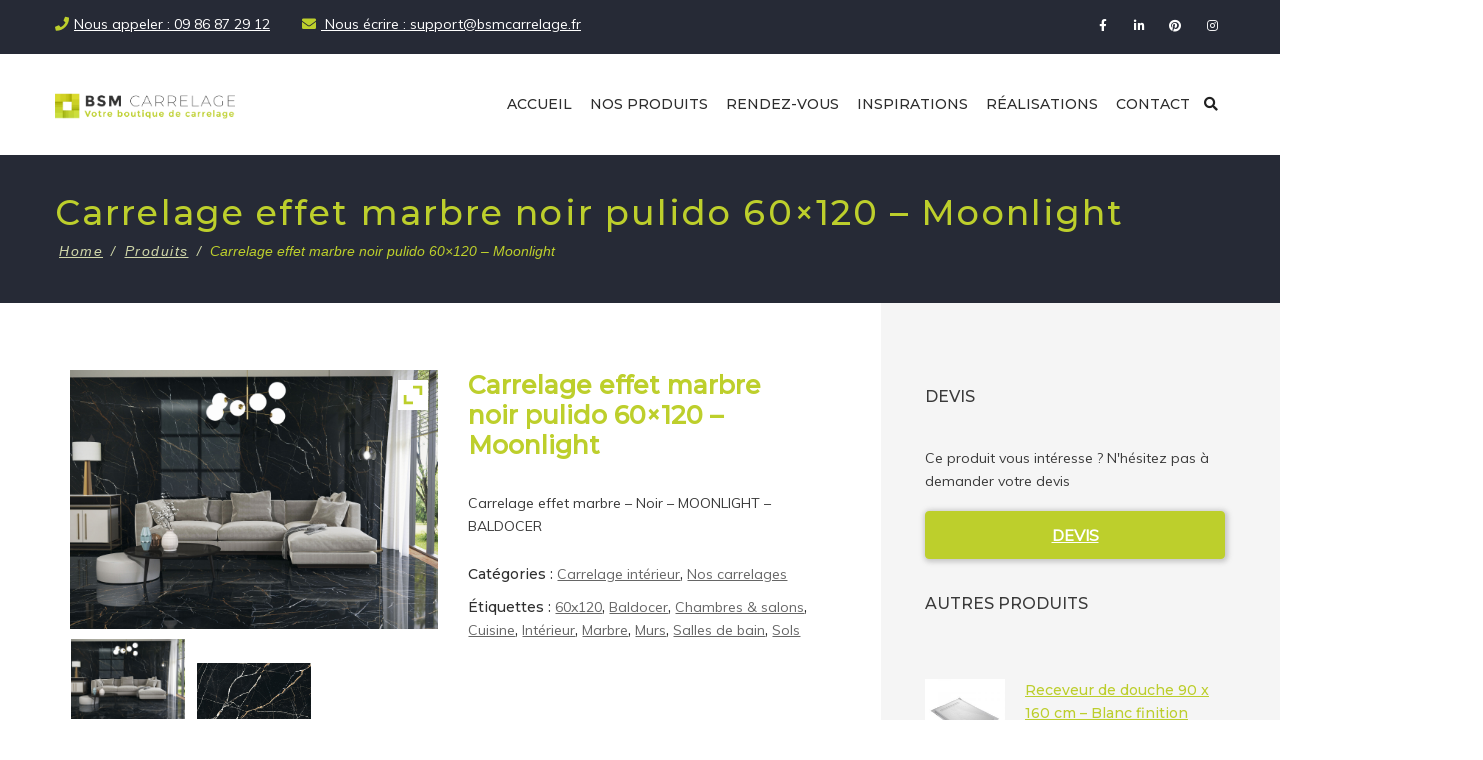

--- FILE ---
content_type: text/html; charset=UTF-8
request_url: https://bsmcarrelage.fr/product/carrelage-effet-marbre-noir-pulido-60x120-moonlight
body_size: 31371
content:
<!DOCTYPE html>
<html lang="fr-FR">
<head>
<meta charset="UTF-8">
<meta name="viewport" content="width=device-width, initial-scale=1">
<link rel="profile" href="https://gmpg.org/xfn/11">
<link rel="pingback" href="https://bsmcarrelage.fr/xmlrpc.php">

<link rel="dns-prefetch" href="//cdn.hu-manity.co" />
		<!-- Cookie Compliance -->
		<script type="text/javascript">var huOptions = {"appID":"bsmcarrelagefr-54e840b","currentLanguage":"fr","blocking":false,"globalCookie":false,"isAdmin":false,"privacyConsent":true,"forms":[]};</script>
		<script type="text/javascript" src="https://cdn.hu-manity.co/hu-banner.min.js"></script><style type="text/css">
@font-face {
	font-family: 'socialfans';
	src: url('https://bsmcarrelage.fr/wp-content/plugins/socialfans-counter/assets/font/socialfans.eot?v=5.0.2');
	src: url('https://bsmcarrelage.fr/wp-content/plugins/socialfans-counter/assets/font/socialfans.eot?v=5.0.2#iefix') format('embedded-opentype'),
	url('https://bsmcarrelage.fr/wp-content/plugins/socialfans-counter/assets/font/socialfans.woff?v=5.0.2') format('woff'),
	url('https://bsmcarrelage.fr/wp-content/plugins/socialfans-counter/assets/font/socialfans.ttf?v=5.0.2') format('truetype'),
	url('https://bsmcarrelage.fr/wp-content/plugins/socialfans-counter/assets/font/socialfans.svg?v=5.0.2') format('svg');
	font-weight: normal;
	font-style: normal;
}
</style>
<style type="text/css">
@font-face {
	font-family: 'fontawesome';
	src: url('https://bsmcarrelage.fr/wp-content/plugins/socialfans-counter/assets/font/fontawesome.eot?v=5.0.2');
	src: url('https://bsmcarrelage.fr/wp-content/plugins/socialfans-counter/assets/font/fontawesome.eot?v=5.0.2#iefix') format('embedded-opentype'),
	url('https://bsmcarrelage.fr/wp-content/plugins/socialfans-counter/assets/font/fontawesome.woff?v=5.0.2') format('woff'),
	url('https://bsmcarrelage.fr/wp-content/plugins/socialfans-counter/assets/font/fontawesome.woff2?v=5.0.2') format('woff2'),
	url('https://bsmcarrelage.fr/wp-content/plugins/socialfans-counter/assets/font/fontawesome.ttf?v=5.0.2') format('truetype'),
	url('https://bsmcarrelage.fr/wp-content/plugins/socialfans-counter/assets/font/fontawesome.svg?v=5.0.2') format('svg');
	font-weight: normal;
	font-style: normal;
}
</style>
<meta name='robots' content='index, follow, max-image-preview:large, max-snippet:-1, max-video-preview:-1' />

	<!-- This site is optimized with the Yoast SEO plugin v26.3 - https://yoast.com/wordpress/plugins/seo/ -->
	<title>BSM Carrelage - Carrelage effet marbre noir pulido 60x120 - Moonlight à Villeurbanne</title>
	<meta name="description" content="Découvrez notre Carrelage effet marbre noir pulido 60x120 - Moonlight et bien d&#039;autres produits en ligne ou bien en magasin dans notre showroom à Villeurbanne près de Lyon (69)" />
	<link rel="canonical" href="https://bsmcarrelage.fr/product/carrelage-effet-marbre-noir-pulido-60x120-moonlight" />
	<meta property="og:locale" content="fr_FR" />
	<meta property="og:type" content="article" />
	<meta property="og:title" content="BSM Carrelage - Carrelage effet marbre noir pulido 60x120 - Moonlight à Villeurbanne" />
	<meta property="og:description" content="Découvrez notre Carrelage effet marbre noir pulido 60x120 - Moonlight et bien d&#039;autres produits en ligne ou bien en magasin dans notre showroom à Villeurbanne près de Lyon (69)" />
	<meta property="og:url" content="https://bsmcarrelage.fr/product/carrelage-effet-marbre-noir-pulido-60x120-moonlight" />
	<meta property="og:site_name" content="BSM Carrelage" />
	<meta property="article:publisher" content="https://www.facebook.com/bsmcarrelage" />
	<meta property="article:modified_time" content="2022-11-28T09:21:10+00:00" />
	<meta property="og:image" content="https://bsmcarrelage.fr/wp-content/uploads/2022/11/MOONLIGHT-60x120-Baldocer.jpeg" />
	<meta property="og:image:width" content="2000" />
	<meta property="og:image:height" content="1408" />
	<meta property="og:image:type" content="image/jpeg" />
	<meta name="twitter:card" content="summary_large_image" />
	<script type="application/ld+json" class="yoast-schema-graph">{"@context":"https://schema.org","@graph":[{"@type":"WebPage","@id":"https://bsmcarrelage.fr/product/carrelage-effet-marbre-noir-pulido-60x120-moonlight","url":"https://bsmcarrelage.fr/product/carrelage-effet-marbre-noir-pulido-60x120-moonlight","name":"BSM Carrelage - Carrelage effet marbre noir pulido 60x120 - Moonlight à Villeurbanne","isPartOf":{"@id":"https://bsmcarrelage.fr/#website"},"primaryImageOfPage":{"@id":"https://bsmcarrelage.fr/product/carrelage-effet-marbre-noir-pulido-60x120-moonlight#primaryimage"},"image":{"@id":"https://bsmcarrelage.fr/product/carrelage-effet-marbre-noir-pulido-60x120-moonlight#primaryimage"},"thumbnailUrl":"https://bsmcarrelage.fr/wp-content/uploads/2022/11/MOONLIGHT-60x120-Baldocer.jpeg","datePublished":"2022-11-28T09:21:09+00:00","dateModified":"2022-11-28T09:21:10+00:00","description":"Découvrez notre Carrelage effet marbre noir pulido 60x120 - Moonlight et bien d'autres produits en ligne ou bien en magasin dans notre showroom à Villeurbanne près de Lyon (69)","breadcrumb":{"@id":"https://bsmcarrelage.fr/product/carrelage-effet-marbre-noir-pulido-60x120-moonlight#breadcrumb"},"inLanguage":"fr-FR","potentialAction":[{"@type":"ReadAction","target":["https://bsmcarrelage.fr/product/carrelage-effet-marbre-noir-pulido-60x120-moonlight"]}]},{"@type":"ImageObject","inLanguage":"fr-FR","@id":"https://bsmcarrelage.fr/product/carrelage-effet-marbre-noir-pulido-60x120-moonlight#primaryimage","url":"https://bsmcarrelage.fr/wp-content/uploads/2022/11/MOONLIGHT-60x120-Baldocer.jpeg","contentUrl":"https://bsmcarrelage.fr/wp-content/uploads/2022/11/MOONLIGHT-60x120-Baldocer.jpeg","width":2000,"height":1408,"caption":"Carrelage effet marbre pulido Lyon"},{"@type":"BreadcrumbList","@id":"https://bsmcarrelage.fr/product/carrelage-effet-marbre-noir-pulido-60x120-moonlight#breadcrumb","itemListElement":[{"@type":"ListItem","position":1,"name":"Accueil","item":"https://bsmcarrelage.fr/"},{"@type":"ListItem","position":2,"name":"Nos carrelages","item":"https://bsmcarrelage.fr/nos-carrelages"},{"@type":"ListItem","position":3,"name":"Carrelage effet marbre noir pulido 60&#215;120 &#8211; Moonlight"}]},{"@type":"WebSite","@id":"https://bsmcarrelage.fr/#website","url":"https://bsmcarrelage.fr/","name":"BSM Carrelage","description":"La référence du Carrelages et éléments de salles de bain","publisher":{"@id":"https://bsmcarrelage.fr/#organization"},"potentialAction":[{"@type":"SearchAction","target":{"@type":"EntryPoint","urlTemplate":"https://bsmcarrelage.fr/?s={search_term_string}"},"query-input":{"@type":"PropertyValueSpecification","valueRequired":true,"valueName":"search_term_string"}}],"inLanguage":"fr-FR"},{"@type":"Organization","@id":"https://bsmcarrelage.fr/#organization","name":"BSM Carrelage Lyon","url":"https://bsmcarrelage.fr/","logo":{"@type":"ImageObject","inLanguage":"fr-FR","@id":"https://bsmcarrelage.fr/#/schema/logo/image/","url":"https://bsmcarrelage.fr/wp-content/uploads/2020/09/logo-bsm-carrelage-trans.png","contentUrl":"https://bsmcarrelage.fr/wp-content/uploads/2020/09/logo-bsm-carrelage-trans.png","width":947,"height":169,"caption":"BSM Carrelage Lyon"},"image":{"@id":"https://bsmcarrelage.fr/#/schema/logo/image/"},"sameAs":["https://www.facebook.com/bsmcarrelage","https://www.instagram.com/bsm_negoce_et_carrelage/","https://www.linkedin.com/company/bsm-negoce-lyon","https://www.pinterest.fr/bsm_negoce_et_carrelage"]}]}</script>
	<!-- / Yoast SEO plugin. -->


<link rel='dns-prefetch' href='//www.googletagmanager.com' />
<link rel='dns-prefetch' href='//fonts.googleapis.com' />
<link rel='dns-prefetch' href='//use.fontawesome.com' />
<link rel="alternate" type="application/rss+xml" title="BSM Carrelage &raquo; Flux" href="https://bsmcarrelage.fr/feed" />
<link rel="alternate" type="application/rss+xml" title="BSM Carrelage &raquo; Flux des commentaires" href="https://bsmcarrelage.fr/comments/feed" />
<link rel="alternate" title="oEmbed (JSON)" type="application/json+oembed" href="https://bsmcarrelage.fr/wp-json/oembed/1.0/embed?url=https%3A%2F%2Fbsmcarrelage.fr%2Fproduct%2Fcarrelage-effet-marbre-noir-pulido-60x120-moonlight" />
<link rel="alternate" title="oEmbed (XML)" type="text/xml+oembed" href="https://bsmcarrelage.fr/wp-json/oembed/1.0/embed?url=https%3A%2F%2Fbsmcarrelage.fr%2Fproduct%2Fcarrelage-effet-marbre-noir-pulido-60x120-moonlight&#038;format=xml" />
<style id='wp-img-auto-sizes-contain-inline-css' type='text/css'>
img:is([sizes=auto i],[sizes^="auto," i]){contain-intrinsic-size:3000px 1500px}
/*# sourceURL=wp-img-auto-sizes-contain-inline-css */
</style>
<link rel='stylesheet' id='vc_extend_shortcode-css' href='https://bsmcarrelage.fr/wp-content/plugins/themesflat/assets/css/shortcodes.css?ver=6.9' type='text/css' media='all' />
<link rel='stylesheet' id='vc_extend_style-css' href='https://bsmcarrelage.fr/wp-content/plugins/themesflat/assets/css/shortcodes-3rd.css?ver=6.9' type='text/css' media='all' />
<link rel='stylesheet' id='jquery-ui-css' href='https://bsmcarrelage.fr/wp-content/plugins/wp-pagebuilder/assets/css/jquery-ui.css?ver=1.12.1' type='text/css' media='all' />
<link rel='stylesheet' id='animate-css' href='https://bsmcarrelage.fr/wp-content/plugins/wp-pagebuilder/assets/css/animate.min.css?ver=all' type='text/css' media='all' />
<link rel='stylesheet' id='font-awesome-5-css' href='https://bsmcarrelage.fr/wp-content/plugins/wp-pagebuilder/assets/css/font-awesome-5.min.css?ver=all' type='text/css' media='all' />
<link rel='stylesheet' id='wppb-fonts-css' href='https://bsmcarrelage.fr/wp-content/plugins/wp-pagebuilder/assets/css/wppb-fonts.css?ver=all' type='text/css' media='all' />
<link rel='stylesheet' id='wppb-addons-css' href='https://bsmcarrelage.fr/wp-content/plugins/wp-pagebuilder/assets/css/wppb-addons.css?ver=all' type='text/css' media='all' />
<link rel='stylesheet' id='wppb-main-css' href='https://bsmcarrelage.fr/wp-content/plugins/wp-pagebuilder/assets/css/wppb-main.css?ver=all' type='text/css' media='all' />
<link rel='stylesheet' id='sbi_styles-css' href='https://bsmcarrelage.fr/wp-content/plugins/instagram-feed/css/sbi-styles.min.css?ver=6.10.0' type='text/css' media='all' />
<link rel='stylesheet' id='woocommerceproductsdisplay-vc-main-style-css' href='https://bsmcarrelage.fr/wp-content/plugins/woocommerceproductsdisplayelementor/assets/css/style.css?ver=6.9' type='text/css' media='all' />
<link rel='stylesheet' id='bootstrap-css' href='https://bsmcarrelage.fr/wp-content/themes/nah/css/bootstrap.css?ver=1' type='text/css' media='all' />
<style id='wp-emoji-styles-inline-css' type='text/css'>

	img.wp-smiley, img.emoji {
		display: inline !important;
		border: none !important;
		box-shadow: none !important;
		height: 1em !important;
		width: 1em !important;
		margin: 0 0.07em !important;
		vertical-align: -0.1em !important;
		background: none !important;
		padding: 0 !important;
	}
/*# sourceURL=wp-emoji-styles-inline-css */
</style>
<link rel='stylesheet' id='wp-block-library-css' href='https://bsmcarrelage.fr/wp-includes/css/dist/block-library/style.min.css?ver=6.9' type='text/css' media='all' />
<style id='classic-theme-styles-inline-css' type='text/css'>
/*! This file is auto-generated */
.wp-block-button__link{color:#fff;background-color:#32373c;border-radius:9999px;box-shadow:none;text-decoration:none;padding:calc(.667em + 2px) calc(1.333em + 2px);font-size:1.125em}.wp-block-file__button{background:#32373c;color:#fff;text-decoration:none}
/*# sourceURL=/wp-includes/css/classic-themes.min.css */
</style>
<style id='global-styles-inline-css' type='text/css'>
:root{--wp--preset--aspect-ratio--square: 1;--wp--preset--aspect-ratio--4-3: 4/3;--wp--preset--aspect-ratio--3-4: 3/4;--wp--preset--aspect-ratio--3-2: 3/2;--wp--preset--aspect-ratio--2-3: 2/3;--wp--preset--aspect-ratio--16-9: 16/9;--wp--preset--aspect-ratio--9-16: 9/16;--wp--preset--color--black: #000000;--wp--preset--color--cyan-bluish-gray: #abb8c3;--wp--preset--color--white: #ffffff;--wp--preset--color--pale-pink: #f78da7;--wp--preset--color--vivid-red: #cf2e2e;--wp--preset--color--luminous-vivid-orange: #ff6900;--wp--preset--color--luminous-vivid-amber: #fcb900;--wp--preset--color--light-green-cyan: #7bdcb5;--wp--preset--color--vivid-green-cyan: #00d084;--wp--preset--color--pale-cyan-blue: #8ed1fc;--wp--preset--color--vivid-cyan-blue: #0693e3;--wp--preset--color--vivid-purple: #9b51e0;--wp--preset--gradient--vivid-cyan-blue-to-vivid-purple: linear-gradient(135deg,rgb(6,147,227) 0%,rgb(155,81,224) 100%);--wp--preset--gradient--light-green-cyan-to-vivid-green-cyan: linear-gradient(135deg,rgb(122,220,180) 0%,rgb(0,208,130) 100%);--wp--preset--gradient--luminous-vivid-amber-to-luminous-vivid-orange: linear-gradient(135deg,rgb(252,185,0) 0%,rgb(255,105,0) 100%);--wp--preset--gradient--luminous-vivid-orange-to-vivid-red: linear-gradient(135deg,rgb(255,105,0) 0%,rgb(207,46,46) 100%);--wp--preset--gradient--very-light-gray-to-cyan-bluish-gray: linear-gradient(135deg,rgb(238,238,238) 0%,rgb(169,184,195) 100%);--wp--preset--gradient--cool-to-warm-spectrum: linear-gradient(135deg,rgb(74,234,220) 0%,rgb(151,120,209) 20%,rgb(207,42,186) 40%,rgb(238,44,130) 60%,rgb(251,105,98) 80%,rgb(254,248,76) 100%);--wp--preset--gradient--blush-light-purple: linear-gradient(135deg,rgb(255,206,236) 0%,rgb(152,150,240) 100%);--wp--preset--gradient--blush-bordeaux: linear-gradient(135deg,rgb(254,205,165) 0%,rgb(254,45,45) 50%,rgb(107,0,62) 100%);--wp--preset--gradient--luminous-dusk: linear-gradient(135deg,rgb(255,203,112) 0%,rgb(199,81,192) 50%,rgb(65,88,208) 100%);--wp--preset--gradient--pale-ocean: linear-gradient(135deg,rgb(255,245,203) 0%,rgb(182,227,212) 50%,rgb(51,167,181) 100%);--wp--preset--gradient--electric-grass: linear-gradient(135deg,rgb(202,248,128) 0%,rgb(113,206,126) 100%);--wp--preset--gradient--midnight: linear-gradient(135deg,rgb(2,3,129) 0%,rgb(40,116,252) 100%);--wp--preset--font-size--small: 13px;--wp--preset--font-size--medium: 20px;--wp--preset--font-size--large: 36px;--wp--preset--font-size--x-large: 42px;--wp--preset--spacing--20: 0.44rem;--wp--preset--spacing--30: 0.67rem;--wp--preset--spacing--40: 1rem;--wp--preset--spacing--50: 1.5rem;--wp--preset--spacing--60: 2.25rem;--wp--preset--spacing--70: 3.38rem;--wp--preset--spacing--80: 5.06rem;--wp--preset--shadow--natural: 6px 6px 9px rgba(0, 0, 0, 0.2);--wp--preset--shadow--deep: 12px 12px 50px rgba(0, 0, 0, 0.4);--wp--preset--shadow--sharp: 6px 6px 0px rgba(0, 0, 0, 0.2);--wp--preset--shadow--outlined: 6px 6px 0px -3px rgb(255, 255, 255), 6px 6px rgb(0, 0, 0);--wp--preset--shadow--crisp: 6px 6px 0px rgb(0, 0, 0);}:where(.is-layout-flex){gap: 0.5em;}:where(.is-layout-grid){gap: 0.5em;}body .is-layout-flex{display: flex;}.is-layout-flex{flex-wrap: wrap;align-items: center;}.is-layout-flex > :is(*, div){margin: 0;}body .is-layout-grid{display: grid;}.is-layout-grid > :is(*, div){margin: 0;}:where(.wp-block-columns.is-layout-flex){gap: 2em;}:where(.wp-block-columns.is-layout-grid){gap: 2em;}:where(.wp-block-post-template.is-layout-flex){gap: 1.25em;}:where(.wp-block-post-template.is-layout-grid){gap: 1.25em;}.has-black-color{color: var(--wp--preset--color--black) !important;}.has-cyan-bluish-gray-color{color: var(--wp--preset--color--cyan-bluish-gray) !important;}.has-white-color{color: var(--wp--preset--color--white) !important;}.has-pale-pink-color{color: var(--wp--preset--color--pale-pink) !important;}.has-vivid-red-color{color: var(--wp--preset--color--vivid-red) !important;}.has-luminous-vivid-orange-color{color: var(--wp--preset--color--luminous-vivid-orange) !important;}.has-luminous-vivid-amber-color{color: var(--wp--preset--color--luminous-vivid-amber) !important;}.has-light-green-cyan-color{color: var(--wp--preset--color--light-green-cyan) !important;}.has-vivid-green-cyan-color{color: var(--wp--preset--color--vivid-green-cyan) !important;}.has-pale-cyan-blue-color{color: var(--wp--preset--color--pale-cyan-blue) !important;}.has-vivid-cyan-blue-color{color: var(--wp--preset--color--vivid-cyan-blue) !important;}.has-vivid-purple-color{color: var(--wp--preset--color--vivid-purple) !important;}.has-black-background-color{background-color: var(--wp--preset--color--black) !important;}.has-cyan-bluish-gray-background-color{background-color: var(--wp--preset--color--cyan-bluish-gray) !important;}.has-white-background-color{background-color: var(--wp--preset--color--white) !important;}.has-pale-pink-background-color{background-color: var(--wp--preset--color--pale-pink) !important;}.has-vivid-red-background-color{background-color: var(--wp--preset--color--vivid-red) !important;}.has-luminous-vivid-orange-background-color{background-color: var(--wp--preset--color--luminous-vivid-orange) !important;}.has-luminous-vivid-amber-background-color{background-color: var(--wp--preset--color--luminous-vivid-amber) !important;}.has-light-green-cyan-background-color{background-color: var(--wp--preset--color--light-green-cyan) !important;}.has-vivid-green-cyan-background-color{background-color: var(--wp--preset--color--vivid-green-cyan) !important;}.has-pale-cyan-blue-background-color{background-color: var(--wp--preset--color--pale-cyan-blue) !important;}.has-vivid-cyan-blue-background-color{background-color: var(--wp--preset--color--vivid-cyan-blue) !important;}.has-vivid-purple-background-color{background-color: var(--wp--preset--color--vivid-purple) !important;}.has-black-border-color{border-color: var(--wp--preset--color--black) !important;}.has-cyan-bluish-gray-border-color{border-color: var(--wp--preset--color--cyan-bluish-gray) !important;}.has-white-border-color{border-color: var(--wp--preset--color--white) !important;}.has-pale-pink-border-color{border-color: var(--wp--preset--color--pale-pink) !important;}.has-vivid-red-border-color{border-color: var(--wp--preset--color--vivid-red) !important;}.has-luminous-vivid-orange-border-color{border-color: var(--wp--preset--color--luminous-vivid-orange) !important;}.has-luminous-vivid-amber-border-color{border-color: var(--wp--preset--color--luminous-vivid-amber) !important;}.has-light-green-cyan-border-color{border-color: var(--wp--preset--color--light-green-cyan) !important;}.has-vivid-green-cyan-border-color{border-color: var(--wp--preset--color--vivid-green-cyan) !important;}.has-pale-cyan-blue-border-color{border-color: var(--wp--preset--color--pale-cyan-blue) !important;}.has-vivid-cyan-blue-border-color{border-color: var(--wp--preset--color--vivid-cyan-blue) !important;}.has-vivid-purple-border-color{border-color: var(--wp--preset--color--vivid-purple) !important;}.has-vivid-cyan-blue-to-vivid-purple-gradient-background{background: var(--wp--preset--gradient--vivid-cyan-blue-to-vivid-purple) !important;}.has-light-green-cyan-to-vivid-green-cyan-gradient-background{background: var(--wp--preset--gradient--light-green-cyan-to-vivid-green-cyan) !important;}.has-luminous-vivid-amber-to-luminous-vivid-orange-gradient-background{background: var(--wp--preset--gradient--luminous-vivid-amber-to-luminous-vivid-orange) !important;}.has-luminous-vivid-orange-to-vivid-red-gradient-background{background: var(--wp--preset--gradient--luminous-vivid-orange-to-vivid-red) !important;}.has-very-light-gray-to-cyan-bluish-gray-gradient-background{background: var(--wp--preset--gradient--very-light-gray-to-cyan-bluish-gray) !important;}.has-cool-to-warm-spectrum-gradient-background{background: var(--wp--preset--gradient--cool-to-warm-spectrum) !important;}.has-blush-light-purple-gradient-background{background: var(--wp--preset--gradient--blush-light-purple) !important;}.has-blush-bordeaux-gradient-background{background: var(--wp--preset--gradient--blush-bordeaux) !important;}.has-luminous-dusk-gradient-background{background: var(--wp--preset--gradient--luminous-dusk) !important;}.has-pale-ocean-gradient-background{background: var(--wp--preset--gradient--pale-ocean) !important;}.has-electric-grass-gradient-background{background: var(--wp--preset--gradient--electric-grass) !important;}.has-midnight-gradient-background{background: var(--wp--preset--gradient--midnight) !important;}.has-small-font-size{font-size: var(--wp--preset--font-size--small) !important;}.has-medium-font-size{font-size: var(--wp--preset--font-size--medium) !important;}.has-large-font-size{font-size: var(--wp--preset--font-size--large) !important;}.has-x-large-font-size{font-size: var(--wp--preset--font-size--x-large) !important;}
:where(.wp-block-post-template.is-layout-flex){gap: 1.25em;}:where(.wp-block-post-template.is-layout-grid){gap: 1.25em;}
:where(.wp-block-term-template.is-layout-flex){gap: 1.25em;}:where(.wp-block-term-template.is-layout-grid){gap: 1.25em;}
:where(.wp-block-columns.is-layout-flex){gap: 2em;}:where(.wp-block-columns.is-layout-grid){gap: 2em;}
:root :where(.wp-block-pullquote){font-size: 1.5em;line-height: 1.6;}
/*# sourceURL=global-styles-inline-css */
</style>
<link rel='stylesheet' id='booked-tooltipster-css' href='https://bsmcarrelage.fr/wp-content/plugins/booked/assets/js/tooltipster/css/tooltipster.css?ver=3.3.0' type='text/css' media='all' />
<link rel='stylesheet' id='booked-tooltipster-theme-css' href='https://bsmcarrelage.fr/wp-content/plugins/booked/assets/js/tooltipster/css/themes/tooltipster-light.css?ver=3.3.0' type='text/css' media='all' />
<link rel='stylesheet' id='booked-animations-css' href='https://bsmcarrelage.fr/wp-content/plugins/booked/assets/css/animations.css?ver=2.4.3' type='text/css' media='all' />
<link rel='stylesheet' id='booked-css-css' href='https://bsmcarrelage.fr/wp-content/plugins/booked/dist/booked.css?ver=2.4.3' type='text/css' media='all' />
<style id='booked-css-inline-css' type='text/css'>
#ui-datepicker-div.booked_custom_date_picker table.ui-datepicker-calendar tbody td a.ui-state-active,#ui-datepicker-div.booked_custom_date_picker table.ui-datepicker-calendar tbody td a.ui-state-active:hover,body #booked-profile-page input[type=submit].button-primary:hover,body .booked-list-view button.button:hover, body .booked-list-view input[type=submit].button-primary:hover,body div.booked-calendar input[type=submit].button-primary:hover,body .booked-modal input[type=submit].button-primary:hover,body div.booked-calendar .bc-head,body div.booked-calendar .bc-head .bc-col,body div.booked-calendar .booked-appt-list .timeslot .timeslot-people button:hover,body #booked-profile-page .booked-profile-header,body #booked-profile-page .booked-tabs li.active a,body #booked-profile-page .booked-tabs li.active a:hover,body #booked-profile-page .appt-block .google-cal-button > a:hover,#ui-datepicker-div.booked_custom_date_picker .ui-datepicker-header{ background:#bdcf2c !important; }body #booked-profile-page input[type=submit].button-primary:hover,body div.booked-calendar input[type=submit].button-primary:hover,body .booked-list-view button.button:hover, body .booked-list-view input[type=submit].button-primary:hover,body .booked-modal input[type=submit].button-primary:hover,body div.booked-calendar .bc-head .bc-col,body div.booked-calendar .booked-appt-list .timeslot .timeslot-people button:hover,body #booked-profile-page .booked-profile-header,body #booked-profile-page .appt-block .google-cal-button > a:hover{ border-color:#bdcf2c !important; }body div.booked-calendar .bc-row.days,body div.booked-calendar .bc-row.days .bc-col,body .booked-calendarSwitcher.calendar,body #booked-profile-page .booked-tabs,#ui-datepicker-div.booked_custom_date_picker table.ui-datepicker-calendar thead,#ui-datepicker-div.booked_custom_date_picker table.ui-datepicker-calendar thead th{ background:#262a36 !important; }body div.booked-calendar .bc-row.days .bc-col,body #booked-profile-page .booked-tabs{ border-color:#262a36 !important; }#ui-datepicker-div.booked_custom_date_picker table.ui-datepicker-calendar tbody td.ui-datepicker-today a,#ui-datepicker-div.booked_custom_date_picker table.ui-datepicker-calendar tbody td.ui-datepicker-today a:hover,body #booked-profile-page input[type=submit].button-primary,body div.booked-calendar input[type=submit].button-primary,body .booked-list-view button.button, body .booked-list-view input[type=submit].button-primary,body .booked-list-view button.button, body .booked-list-view input[type=submit].button-primary,body .booked-modal input[type=submit].button-primary,body div.booked-calendar .booked-appt-list .timeslot .timeslot-people button,body #booked-profile-page .booked-profile-appt-list .appt-block.approved .status-block,body #booked-profile-page .appt-block .google-cal-button > a,body .booked-modal p.booked-title-bar,body div.booked-calendar .bc-col:hover .date span,body .booked-list-view a.booked_list_date_picker_trigger.booked-dp-active,body .booked-list-view a.booked_list_date_picker_trigger.booked-dp-active:hover,.booked-ms-modal .booked-book-appt,body #booked-profile-page .booked-tabs li a .counter{ background:#bdcf2c; }body #booked-profile-page input[type=submit].button-primary,body div.booked-calendar input[type=submit].button-primary,body .booked-list-view button.button, body .booked-list-view input[type=submit].button-primary,body .booked-list-view button.button, body .booked-list-view input[type=submit].button-primary,body .booked-modal input[type=submit].button-primary,body #booked-profile-page .appt-block .google-cal-button > a,body div.booked-calendar .booked-appt-list .timeslot .timeslot-people button,body .booked-list-view a.booked_list_date_picker_trigger.booked-dp-active,body .booked-list-view a.booked_list_date_picker_trigger.booked-dp-active:hover{ border-color:#bdcf2c; }body .booked-modal .bm-window p i.fa,body .booked-modal .bm-window a,body .booked-appt-list .booked-public-appointment-title,body .booked-modal .bm-window p.appointment-title,.booked-ms-modal.visible:hover .booked-book-appt{ color:#bdcf2c; }.booked-appt-list .timeslot.has-title .booked-public-appointment-title { color:inherit; }
/*# sourceURL=booked-css-inline-css */
</style>
<link rel='stylesheet' id='contact-form-7-css' href='https://bsmcarrelage.fr/wp-content/plugins/contact-form-7/includes/css/styles.css?ver=6.1.4' type='text/css' media='all' />
<link rel='stylesheet' id='eg-fontawesome-css' href='https://bsmcarrelage.fr/wp-content/plugins/everest-gallery/css/font-awesome.min.css?ver=1.0.7' type='text/css' media='all' />
<link rel='stylesheet' id='eg-frontend-css' href='https://bsmcarrelage.fr/wp-content/plugins/everest-gallery/css/eg-frontend.css?ver=1.0.7' type='text/css' media='all' />
<link rel='stylesheet' id='eg-pretty-photo-css' href='https://bsmcarrelage.fr/wp-content/plugins/everest-gallery/css/prettyPhoto.css?ver=1.0.7' type='text/css' media='all' />
<link rel='stylesheet' id='eg-colorbox-css' href='https://bsmcarrelage.fr/wp-content/plugins/everest-gallery/css/eg-colorbox.css?ver=1.0.7' type='text/css' media='all' />
<link rel='stylesheet' id='eg-magnific-popup-css' href='https://bsmcarrelage.fr/wp-content/plugins/everest-gallery/css/magnific-popup.css?ver=1.0.7' type='text/css' media='all' />
<link rel='stylesheet' id='eg-animate-css' href='https://bsmcarrelage.fr/wp-content/plugins/everest-gallery/css/animate.css?ver=1.0.7' type='text/css' media='all' />
<link rel='stylesheet' id='eg-bxslider-css' href='https://bsmcarrelage.fr/wp-content/plugins/everest-gallery/css/jquery.bxslider.min.css?ver=1.0.7' type='text/css' media='all' />
<link rel='stylesheet' id='socialfans-widget-style-css' href='https://bsmcarrelage.fr/wp-content/plugins/socialfans-counter/assets/css/socialfans-style.css?ver=5.0.2' type='text/css' media='all' />
<link rel='stylesheet' id='fontawesome-widget-style-css' href='https://bsmcarrelage.fr/wp-content/plugins/socialfans-counter/assets/css/font-awesome.min.css?ver=5.0.2' type='text/css' media='all' />
<style id='woocommerce-inline-inline-css' type='text/css'>
.woocommerce form .form-row .required { visibility: visible; }
/*# sourceURL=woocommerce-inline-inline-css */
</style>
<link rel='stylesheet' id='ywctm-frontend-css' href='https://bsmcarrelage.fr/wp-content/plugins/yith-woocommerce-catalog-mode/assets/css/frontend.min.css?ver=2.51.0' type='text/css' media='all' />
<style id='ywctm-frontend-inline-css' type='text/css'>
form.cart button.single_add_to_cart_button, .ppc-button-wrapper, .wc-ppcp-paylater-msg__container, form.cart .quantity, .widget.woocommerce.widget_shopping_cart{display: none !important}
/*# sourceURL=ywctm-frontend-inline-css */
</style>
<link rel='stylesheet' id='brands-styles-css' href='https://bsmcarrelage.fr/wp-content/plugins/woocommerce/assets/css/brands.css?ver=10.3.7' type='text/css' media='all' />
<link rel='stylesheet' id='nah-theme-slug-fonts-css' href='https://fonts.googleapis.com/css?family=Muli%3A400%7CMontserrat%3A500%7CMontserrat%3A500' type='text/css' media='all' />
<link rel='stylesheet' id='nah-main-css' href='https://bsmcarrelage.fr/wp-content/themes/nah/css/main.css?ver=6.9' type='text/css' media='all' />
<link rel='stylesheet' id='nah-style-css' href='https://bsmcarrelage.fr/wp-content/themes/nah/style.css?ver=6.9' type='text/css' media='all' />
<style id='nah-style-inline-css' type='text/css'>
.page-title { background-color: #262a36!important;; }
/*# sourceURL=nah-style-inline-css */
</style>
<link rel='stylesheet' id='font-awesome-css' href='https://bsmcarrelage.fr/wp-content/plugins/js_composer/assets/lib/bower/font-awesome/css/font-awesome.min.css?ver=6.0.5' type='text/css' media='all' />
<style id='font-awesome-inline-css' type='text/css'>
[data-font="FontAwesome"]:before {font-family: 'FontAwesome' !important;content: attr(data-icon) !important;speak: none !important;font-weight: normal !important;font-variant: normal !important;text-transform: none !important;line-height: 1 !important;font-style: normal !important;-webkit-font-smoothing: antialiased !important;-moz-osx-font-smoothing: grayscale !important;}
/*# sourceURL=font-awesome-inline-css */
</style>
<link rel='stylesheet' id='font-iconmoon-css' href='https://bsmcarrelage.fr/wp-content/themes/nah/css/icomoon.css?ver=6.9' type='text/css' media='all' />
<link rel='stylesheet' id='nah-animate-css' href='https://bsmcarrelage.fr/wp-content/themes/nah/css/animate.css?ver=6.9' type='text/css' media='all' />
<link rel='stylesheet' id='nah-style-inline-css' href='https://bsmcarrelage.fr/wp-content/themes/nah/style.css?ver=6.9' type='text/css' media='all' />
<style id='nah-style-inline-inline-css' type='text/css'>
body,button,input,select,textarea { font-family:Muli ; }
body,button,input,select,textarea { font-weight:400;}
body,button,input,select,textarea { font-style:normal; }
body,button,input,select,textarea { font-size:14px; }
body,button,input,select,textarea { line-height:23px !important; }
.wpb_button,.woocommerce.woocommerce-page ul.products li .added_to_cart { font-family:Montserrat ;}
h1,h2,h3,h4,h5,h6,article.blog-single ul.social-share li { font-family:Montserrat!important;}
h1,h2,h3,h4,h5,h6 { font-weight:500;}
#mainnav a { font-family:Montserrat !important;}
#mainnav > ul > li > a { font-weight:500}
#mainnav ul li a { font-size:14px !important; }
h1 { font-size:35px; line-height:35px;}
h2 { font-size:27px; line-height:27px;}
h3 { font-size:20px; line-height:20px;}
h4 { font-size:18px; line-height:18px;}
h5 { font-size:16px; line-height:16px;}
h6 { font-size:14px; line-height:14px;}
.page-title { background-color:#262a36; }
.page-title .page-title-heading h1, .breadcrumbs .trail-end, .breadcrumbs span { color:#bdcf2c; }
.breadcrumbs span a, .breadcrumbs a,.breadcrumbs span.sep { color:#cfd6a9; }
.page-title { padding-top:40px; }
.page-title { padding-bottom:40px; }
h1 a, h2 a, h3 a, h4 a, h5 a, h6 a, a:hover,.top .nah-information a, .top .nah-information i, .wrap-top,.iconbox-slider.style2 .box-readmore a,.nah-portfolio .overlay a:hover,.nah-portfolio .item .title-post a:hover,#nah-testimonials-flexslider .team-position,.blog-shortcode .read-more a, .blog .read-more a, .archive .read-more a,.blog-shortcode .read-more a:after, .blog .read-more a:after, .archive .read-more a:after,.blog-shortcode article.entry h2 a:hover,.nah-team .team-content .team-name,article .entry-meta ul li a:hover, .item .entry-meta ul li a:hover,.top .nah-information a:hover, .top .nah-information a:hover i,.tp-caption.sub-title, .sub-title,.footer-widgets .tp_recent_tweets  li a:hover,.footer a:hover,.footer-widgets .widget.widget_categories ul li:hover:before, .footer-widgets .widget.widget_categories ul li a:hover,.copyright a:hover,.bottom .copyright i,.go-top i,article.blog-single ul.social-share li a:hover,.navigation.posts-navigation .nav-previous a:hover, .navigation.posts-navigation .nav-next a:hover, .posts-navigation .nav-next:hover:before, .posts-navigation .nav-previous:hover:before,article .entry-title a:hover,.widget.widget_search .search-form:hover:after,.widget.widget_categories ul li a:hover,.widget.widget_categories ul li:hover:before, .widget.widget_categories ul li:hover a, .widget.widget_categories ul li:hover,.widget.widget-recent-news ul li .text h4 a:hover,.sidebar .tp_recent_tweets  li a,.widget.widget_tag_cloud .tagcloud a:hover,.woocommerce.woocommerce-page ul.products li > a > h3:hover,.woocommerce.woocommerce-page ul.products li > a > .price,.product_list_widget .woocommerce-Price-amount,.widget.woocommerce ul li a:hover,.woocommerce.woocommerce-page ul.products li .added_to_cart,.iconbox .box-icon ,.iconbox.circle .box-icon :hover,.iconbox.circle-outlined .box-icon ,.iconbox.square .box-icon :hover,.iconbox.square-outlined .box-icon ,.sidebar .tp_recent_tweets .twitter_time:hover,textarea:focus, input[type=text]:focus, input[type=password]:focus, input[type=datetime]:focus, input[type=datetime-local]:focus, input[type=date]:focus, input[type=month]:focus, input[type=time]:focus, input[type=week]:focus, input[type=number]:focus, input[type=email]:focus, input[type=url]:focus, input[type=search]:focus, input[type=tel]:focus, input[type=color]:focus,.woocommerce-tabs ul li a:hover,.breadcrumbs span a:hover, .breadcrumbs a:hover,.woocommerce .product .summary .product_meta > span a:hover, .woocommerce-page .product .summary .product_meta > span a:hover,.nah-woocommerce-product-rating .base-star,.nah-woocommerce-product-rating .rating-star,p.stars span a:before, p.stars span a:before,p.stars span a:hover:before, p.stars span a:focus:before, p.stars a.active:before,.iconbox.circle .box-icon:hover span,.iconbox.circle-outlined .box-icon span,.iconbox .box-icon span,.iconbox.square-outlined .box-icon span,.iconbox.square .box-icon:hover span,.testimonial-sliders .author-info, .testimonial-sliders .author-info a,ul.nah-list li:before, .header .header-wrap .show-search:hover a, .header .header-wrap .block:hover a,.nah-portfolio .item-link a:hover i,li.testimonial .author-info, li.testimonial .author-info a,.page-callout h1,.flat-top .custom-info a i,.flat-top a:hover, .flat-top ul.nah-socials li a:hover,.imagebox .box-title a:hover,.imagebox .box-button a,.counter .counter-image i,.sidebar .widget.widget_nav_menu .menu li a:hover,.portfolio-filter.style-home4 > li.active a, .portfolio-filter.style-home4 > li a:hover,.imagebox.style-2 .box-button a:before,article.blog-single .entry-title,article .entry-content .more-link,article .entry-content .more-link:after,.woocommerce .star-rating, .woocommerce-page .star-rating,.woocommerce .star-rating:before, .woocommerce-page .star-rating:before
		{ color:#bdcf2c}.imagebox .box-button a
.loader{border-left-color:#bdcf2c}
{
			color:#bdcf2c!important;
		}
.tp-caption.button-slider, .button-slider,.owl-theme .owl-dots .owl-dot.active span, .owl-theme .owl-dots .owl-dot:hover span,.title-section .title:before,.iconbox-slider.style2.owl-theme .owl-dots .owl-dot:hover span,.wpb_button_a .wpb_button,.comment-respond input[type=submit],.woocommerce.woocommerce-page ul.products li .add_to_cart_button,.navigation.paging-navigation a:hover, .navigation.paging-navigation span,
		.woocommerce button, input[type=button], .woocommerce input[type=reset], .woocommerce input[type=submit], .woocommerce-page button, input[type=button], .woocommerce-page input[type=reset], .woocommerce-page input[type=submit],.woocommerce-page .wc-proceed-to-checkout,.iconbox.circle .box-icon:after, .iconbox.circle-outlined .box-icon:after, .iconbox.square-outlined .box-icon:after, .iconbox.square .box-icon:after,.header.header-left, .header.header-center, .header.header-left.downscrolled, .header.header-center.downscrolled,.header.header-modern .bottom-header,.woocommerce .product .summary .cart button.single_add_to_cart_button, .woocommerce-page .product .summary .cart button.single_add_to_cart_button,.woocommerce-tabs #review_form input[type=submit],.flex-direction-nav a,.header .header-wrap .cart span.number-cart,button, input[type=button], input[type=reset], input[type=submit],.iconbox-slider.style2.owl-theme .owl-dots .owl-dot:hover span,.comments-area ol.comment-list article .comment_content .comement_reply,mark, ins,.page-links > span,.page-links a:hover,.widget_shopping_cart_content .buttons a,.widget.widget_flicker .flickr_badge_image a:after,.imagebox .box-button a:after,.portfolio-filter > li.active a, .portfolio-filter > li a:hover,.iconbox.circle-outlined .box-icon,.imagebox.style-1 .box-button a,.page-wrap .vc_tta-color-grey.vc_tta-style-classic .vc_tta-panel.vc_active .vc_tta-panel-heading,.box-download .btn-download a:hover,.navigation.paging-navigation.loadmore a,.woocommerce-pagination ul li .current  { background-color:#bdcf2c; }
.nah-portfolio.style-home4 .overlay { background: -webkit-linear-gradient(45deg, #fff 0%, #bdcf2c 45%, #bdcf2c 55%, #fff 100%);
    		background: linear-gradient(45deg, #fff 0%,#bdcf2c 45%, #bdcf2c 55%, #fff 100%);}.iconbox.circle .box-icon, .iconbox.circle-outlined .box-icon, .iconbox.square-outlined .box-icon, .iconbox.square .box-icon{box-shadow:0 0 0 2px #bdcf2c;} .top .nah-socials a:hover,article .featured-post a:after,article .featured-post:before, article .featured-post:after,.footer-widgets .tp_recent_tweets  li:before,.vc_tta.nah_custom_tabs .vc_tta-tab.vc_active>a,.nah_custom_tabs .vc_tta-panel-heading{
			background-color:#bdcf2c!important;
		}
{background-color:#000!important}{border-color:#000!important}.nah-portfolio .overlay a:hover,textarea:focus, input[type=text]:focus, input[type=password]:focus, input[type=datetime]:focus, input[type=datetime-local]:focus, input[type=date]:focus, input[type=month]:focus, input[type=time]:focus, input[type=week]:focus, input[type=number]:focus, input[type=email]:focus, input[type=url]:focus, input[type=search]:focus, input[type=tel]:focus, input[type=color]:focus,.widget.widget_search .search-form input[type=search]:focus,.woocommerce.woocommerce-page ul.products li .add_to_cart_button,.navigation.paging-navigation a:hover, .navigation.paging-navigation span, .navigation.paging-navigation span,.iconbox-slider.style1 .iconbox .box-icon:hover:before,.flex-direction-nav a,.iconbox-slider.style2.owl-theme .owl-dots .owl-dot.active span:before,.page-links > span,.page-links a:hover,.imagebox.style-1 .box-button a,.woocommerce-pagination ul li .current { border-color:#bdcf2c}
 {
			border-color:#bdcf2c!important;
		}
.woocommerce .button:hover, 
		.woocommerce-page .button:hover,.go-top:hover i,.navigation.paging-navigation span {
			color: #fff !important;
		}
body,a,.logged-in-as a:hover,#nah-testimonials-flexslider p,.title-section.style2 .title,.title-section.style2 .title-content,.blog-shortcode article.entry h2 a,.nah-team .social-links a:hover,article .entry-meta ul li a, article .entry-meta ul li, .item .entry-meta ul li a, .item .entry-meta ul li,article .entry-meta ul li a, article .entry-meta ul li, .item .entry-meta ul li a, .item .entry-meta ul li,.sidebar .tp_recent_tweets  li a:hover,.sidebar .tp_recent_tweets  li a:hover,.sidebar .tp_recent_tweets .twitter_time,.widget .widget-title,.widget.widget-recent-news ul li .text h4 a,.widget.widget-recent-news ul li .text p,.widget.widget_tag_cloud .tagcloud a,article.blog-single ul.social-share li,article.blog-single ul.social-share li a,.related-post .box-title,.navigation.posts-navigation .nav-previous a, .navigation.posts-navigation .nav-next a,.comment-respond .comment-reply-title,textarea, input[type=text], input[type=submit], input[type=password], input[type=datetime], input[type=datetime-local], input[type=date], input[type=month], input[type=time], input[type=week], input[type=number], input[type=email], input[type=url], input[type=search], input[type=tel], input[type=color], .uneditable-input, .dropdown-menu, .navbar .nav > .active > a, .navbar .nav > .active > a:hover, .navbar .nav > .active > a:focus,.comment-respond .name-container:before, .comment-respond .email-container:before, .comment-respond .message:before,.widget.widget_categories ul li a,.widget.widget_categories ul li,.widget.widget_search .search-form input[type=search],input:-webkit-autofill, textarea:-webkit-autofill, select:-webkit-autofill,.navigation.paging-navigation a, .woocommerce .shop_table > thead > tr > th, .woocommerce .shop_table > tbody > tr > th, .woocommerce .shop_table > tfoot > tr > th, .woocommerce .shop_table > thead > tr > td, .woocommerce .shop_table > tbody > tr > td, .woocommerce .shop_table > tfoot > tr > td,.woocommerce .shop_table.cart .quantity .qty,.woocommerce .cart-collaterals h2, .woocommerce .woocommerce-shipping-fields h3, .woocommerce-page .woocommerce-billing-fields h3, .woocommerce-page #order_review_heading, .woocommerce-order-received h2, .woocommerce-order-received h3,.woocommerce .woocommerce-message .showlogin, .woocommerce-page .woocommerce-message .showlogin, .woocommerce .woocommerce-info .showlogin, .woocommerce-page .woocommerce-info .showlogin, .woocommerce .woocommerce-error .showlogin, .woocommerce-page .woocommerce-error .showlogin, .woocommerce .woocommerce-message .showcoupon, .woocommerce-page .woocommerce-message .showcoupon, .woocommerce .woocommerce-info .showcoupon, .woocommerce-page .woocommerce-info .showcoupon, .woocommerce .woocommerce-error .showcoupon, .woocommerce-page .woocommerce-error .showcoupon,.select2-drop,.select2-container .select2-choice,.nah-portfolio .item .title-post a,.iconbox .box-title,.woocommerce.woocommerce-page ul.products li > a > h3,.woocommerce-ordering select,.woocommerce .product .summary .product_title, .woocommerce-page .product .summary .product_title,.woocommerce .product .summary p.price, .woocommerce-page .product .summary p.price,.woocommerce-page .quantity .input-text,.woocommerce .product .summary .product_meta > span, .woocommerce-page .product .summary .product_meta > span,.woocommerce .product .summary .product_meta > span a, .woocommerce-page .product .summary .product_meta > span a,.woocommerce-review-link,.woocommerce-tabs ul li,.related.products h2,.iconbox-slider.style1 .iconbox .order-number,.iconbox-slider.style2 .box-readmore a:hover,.testimonial-sliders .author-info a:hover,.testimonial-sliders .testimonial-content{ color:#3a3a3a}
.nah-team .social-links a:hover, .uneditable-input, .dropdown-menu, .navbar .nav > .active > a, .navbar .nav > .active > a:hover, .navbar .nav > .active > a:focus,.select2-container .select2-choice,.woocommerce.woocommerce-page ul.products li .add_to_cart_button:hover{ border-color:#3a3a3a}
.comment-respond input[type=submit]:hover,.owl-theme .owl-controls .owl-nav [class*=owl-],.owl-theme .owl-controls .owl-nav,.go-top,.woocommerce-page .wc-proceed-to-checkout:hover,.woocommerce .button:hover, .woocommerce-page .button:hover,.woocommerce.woocommerce-page ul.products li .add_to_cart_button:hover,.woocommerce .product .summary .cart button.single_add_to_cart_button:hover, .woocommerce-page .product .summary .cart button.single_add_to_cart_button:hover,.woocommerce-tabs #review_form input[type=submit]:hover{ background-color:#3a3a3a}
.flat-top { background:#262a36 !important;} 
.flat-top, .flat-top .nah-information a, .flat-top .nah-information i, .wrap-top,.top .nah-socials a,.flat-top ul.nah-socials li a,.header-style3 .info-top-right { color:#fff;} 
.nav.header-style4 { background-color:#edb820!important;}
#mainnav > ul > li > a { color:#2d2d2d;}
#mainnav > ul > li > a:hover,.header .header-wrap .show-search:hover a, .header .header-wrap .block:hover a { color:#bdcf2c!important;}
#mainnav > ul > li > a:after{background-color:#bdcf2c!important;}
#mainnav ul.sub-menu > li > a { color:#ffffff;}
#mainnav .sub-menu { background-color:#262a36!important;}
#mainnav ul.sub-menu > li > a:hover { background-color:#bdcf2c!important;}
#mainnav ul.sub-menu > li { border-color:#333333!important;}
.page-callout { background-color:transparent!important;}
.page-callout h1{ color:#edb820;}
.footer { background-color:#1a1a1a!important;}
.footer { background-image: url(https://bsmcarrelage.fr/wp-content/themes/nah/images/f1.jpg)!important; background-position: top center; background-repeat: repeat-x; background-size: cover;}
.footer,.footer a,.footer-widgets .widget.widget_categories ul li:before { color:#999999}
.bottom { background:#262a36!important;}
.bottom, .bottom a,.bottom-menu ul > li > a { color:#f2f2f2;}

/*# sourceURL=nah-style-inline-inline-css */
</style>
<link rel='stylesheet' id='flexslider-style-css' href='https://bsmcarrelage.fr/wp-content/themes/nah/css/flexslider.css?ver=6.9' type='text/css' media='all' />
<link rel='stylesheet' id='nah-woocommerce-css' href='https://bsmcarrelage.fr/wp-content/themes/nah/css/woocommerce.css?ver=6.9' type='text/css' media='all' />
<link rel='stylesheet' id='nah-responsive-css' href='https://bsmcarrelage.fr/wp-content/themes/nah/css/responsive.css?ver=6.9' type='text/css' media='all' />
<link rel='stylesheet' id='booked-wc-fe-styles-css' href='https://bsmcarrelage.fr/wp-content/plugins/booked/includes/add-ons/woocommerce-payments//css/frontend-style.css?ver=6.9' type='text/css' media='all' />
<link rel='stylesheet' id='wppb-posts-css-css' href='https://bsmcarrelage.fr/wp-content/plugins/wp-pagebuilder/addons/posts/assets/css/posts-addon.css?ver=6.9' type='text/css' media='all' />
<link rel='stylesheet' id='font-awesome-official-css' href='https://use.fontawesome.com/releases/v5.14.0/css/all.css' type='text/css' media='all' integrity="sha384-HzLeBuhoNPvSl5KYnjx0BT+WB0QEEqLprO+NBkkk5gbc67FTaL7XIGa2w1L0Xbgc" crossorigin="anonymous" />
<link rel='stylesheet' id='ywzm-prettyPhoto-css' href='//bsmcarrelage.fr/wp-content/plugins/woocommerce/assets/css/prettyPhoto.css?ver=2.1.1' type='text/css' media='all' />
<style id='ywzm-prettyPhoto-inline-css' type='text/css'>

                    div.pp_woocommerce a.pp_contract, div.pp_woocommerce a.pp_expand{
                        content: unset !important;
                        background-color:  #ffffff;
                        width: 30px;
                        height: 30px;
                        margin-top: 5px;
						margin-left: 5px;
                    }

                    div.pp_woocommerce a.pp_contract, div.pp_woocommerce a.pp_expand:hover{
                        background-color:  #ffffff;
                    }
                     div.pp_woocommerce a.pp_contract, div.pp_woocommerce a.pp_contract:hover{
                        background-color:  #ffffff;
                    }

                    a.pp_expand:before, a.pp_contract:before{
                    content: unset !important;
                    }

                     a.pp_expand .expand-button-hidden svg, a.pp_contract .expand-button-hidden svg{
                       width: 30px;
                       height: 30px;
                       padding: 5px;
					}

					.expand-button-hidden path{
                       fill: rgb(189, 207, 44);
					}

                    
/*# sourceURL=ywzm-prettyPhoto-inline-css */
</style>
<link rel='stylesheet' id='ywzm-magnifier-css' href='https://bsmcarrelage.fr/wp-content/plugins/yith-woocommerce-zoom-magnifier/assets/css/yith_magnifier.css?ver=2.1.1' type='text/css' media='all' />
<link rel='stylesheet' id='ywzm_frontend-css' href='https://bsmcarrelage.fr/wp-content/plugins/yith-woocommerce-zoom-magnifier/assets/css/frontend.css?ver=2.1.1' type='text/css' media='all' />
<style id='ywzm_frontend-inline-css' type='text/css'>

                    #slider-prev, #slider-next {
                        background-color: rgb(239, 239, 239);
                        border: 2px solid rgb(163,163,163);
                        width:25px !important;
                        height:25px !important;
                    }

                    .yith_slider_arrow span{
                        width:25px !important;
                        height:25px !important;
                    }
                    
                    #slider-prev:hover, #slider-next:hover {
                        background-color: rgb(189, 207, 44);
                        border: 2px solid rgb(232,232,232);
                    }
                    
                   .thumbnails.slider path:hover {
                        fill:rgb(232,232,232);
                    }
                    
                    .thumbnails.slider path {
                        fill:rgb(163,163,163);
                        width:25px !important;
                        height:25px !important;
                    }

                    .thumbnails.slider svg {
                       width: 22px;
                       height: 22px;
                    }

                    
                    a.yith_expand {
                     position: absolute;
                     z-index: 1000;
                     background-color:  #ffffff;
                     width: 30px;
                     height: 30px;
                     top: 10px;
                     bottom: initial;
                     left: initial;
                     right: 10px;
                     border-radius: 0%;
                    }

                    .expand-button-hidden svg{
                       width: 30px;
                       height: 30px;
					}

					.expand-button-hidden path{
                       fill: rgb(189, 207, 44);
					}
                    
/*# sourceURL=ywzm_frontend-inline-css */
</style>
<link rel='stylesheet' id='js_composer_custom_css-css' href='//bsmcarrelage.fr/wp-content/uploads/js_composer/custom.css?ver=6.0.5' type='text/css' media='all' />
<link rel='stylesheet' id='font-awesome-official-v4shim-css' href='https://use.fontawesome.com/releases/v5.14.0/css/v4-shims.css' type='text/css' media='all' integrity="sha384-9aKO2QU3KETrRCCXFbhLK16iRd15nC+OYEmpVb54jY8/CEXz/GVRsnM73wcbYw+m" crossorigin="anonymous" />
<style id='font-awesome-official-v4shim-inline-css' type='text/css'>
@font-face {
font-family: "FontAwesome";
font-display: block;
src: url("https://use.fontawesome.com/releases/v5.14.0/webfonts/fa-brands-400.eot"),
		url("https://use.fontawesome.com/releases/v5.14.0/webfonts/fa-brands-400.eot?#iefix") format("embedded-opentype"),
		url("https://use.fontawesome.com/releases/v5.14.0/webfonts/fa-brands-400.woff2") format("woff2"),
		url("https://use.fontawesome.com/releases/v5.14.0/webfonts/fa-brands-400.woff") format("woff"),
		url("https://use.fontawesome.com/releases/v5.14.0/webfonts/fa-brands-400.ttf") format("truetype"),
		url("https://use.fontawesome.com/releases/v5.14.0/webfonts/fa-brands-400.svg#fontawesome") format("svg");
}

@font-face {
font-family: "FontAwesome";
font-display: block;
src: url("https://use.fontawesome.com/releases/v5.14.0/webfonts/fa-solid-900.eot"),
		url("https://use.fontawesome.com/releases/v5.14.0/webfonts/fa-solid-900.eot?#iefix") format("embedded-opentype"),
		url("https://use.fontawesome.com/releases/v5.14.0/webfonts/fa-solid-900.woff2") format("woff2"),
		url("https://use.fontawesome.com/releases/v5.14.0/webfonts/fa-solid-900.woff") format("woff"),
		url("https://use.fontawesome.com/releases/v5.14.0/webfonts/fa-solid-900.ttf") format("truetype"),
		url("https://use.fontawesome.com/releases/v5.14.0/webfonts/fa-solid-900.svg#fontawesome") format("svg");
}

@font-face {
font-family: "FontAwesome";
font-display: block;
src: url("https://use.fontawesome.com/releases/v5.14.0/webfonts/fa-regular-400.eot"),
		url("https://use.fontawesome.com/releases/v5.14.0/webfonts/fa-regular-400.eot?#iefix") format("embedded-opentype"),
		url("https://use.fontawesome.com/releases/v5.14.0/webfonts/fa-regular-400.woff2") format("woff2"),
		url("https://use.fontawesome.com/releases/v5.14.0/webfonts/fa-regular-400.woff") format("woff"),
		url("https://use.fontawesome.com/releases/v5.14.0/webfonts/fa-regular-400.ttf") format("truetype"),
		url("https://use.fontawesome.com/releases/v5.14.0/webfonts/fa-regular-400.svg#fontawesome") format("svg");
unicode-range: U+F004-F005,U+F007,U+F017,U+F022,U+F024,U+F02E,U+F03E,U+F044,U+F057-F059,U+F06E,U+F070,U+F075,U+F07B-F07C,U+F080,U+F086,U+F089,U+F094,U+F09D,U+F0A0,U+F0A4-F0A7,U+F0C5,U+F0C7-F0C8,U+F0E0,U+F0EB,U+F0F3,U+F0F8,U+F0FE,U+F111,U+F118-F11A,U+F11C,U+F133,U+F144,U+F146,U+F14A,U+F14D-F14E,U+F150-F152,U+F15B-F15C,U+F164-F165,U+F185-F186,U+F191-F192,U+F1AD,U+F1C1-F1C9,U+F1CD,U+F1D8,U+F1E3,U+F1EA,U+F1F6,U+F1F9,U+F20A,U+F247-F249,U+F24D,U+F254-F25B,U+F25D,U+F267,U+F271-F274,U+F279,U+F28B,U+F28D,U+F2B5-F2B6,U+F2B9,U+F2BB,U+F2BD,U+F2C1-F2C2,U+F2D0,U+F2D2,U+F2DC,U+F2ED,U+F328,U+F358-F35B,U+F3A5,U+F3D1,U+F410,U+F4AD;
}
/*# sourceURL=font-awesome-official-v4shim-inline-css */
</style>
<script type="text/javascript" src="https://bsmcarrelage.fr/wp-includes/js/jquery/jquery.min.js?ver=3.7.1" id="jquery-core-js"></script>
<script type="text/javascript" src="https://bsmcarrelage.fr/wp-includes/js/jquery/jquery-migrate.min.js?ver=3.4.1" id="jquery-migrate-js"></script>
<script type="text/javascript" src="https://bsmcarrelage.fr/wp-content/plugins/everest-gallery/js/jquery.bxslider.js?ver=1.0.7" id="eg-bxslider-script-js"></script>
<script type="text/javascript" src="https://bsmcarrelage.fr/wp-content/plugins/everest-gallery/js/imagesloaded.min.js?ver=1.0.7" id="eg-imageloaded-script-js"></script>
<script type="text/javascript" src="https://bsmcarrelage.fr/wp-content/plugins/everest-gallery/js/jquery.prettyPhoto.js?ver=1.0.7" id="eg-prettyphoto-js"></script>
<script type="text/javascript" src="https://bsmcarrelage.fr/wp-content/plugins/everest-gallery/js/jquery.colorbox-min.js?ver=1.0.7" id="eg-colorbox-js"></script>
<script type="text/javascript" src="https://bsmcarrelage.fr/wp-content/plugins/everest-gallery/js/isotope.js?ver=1.0.7" id="eg-isotope-script-js"></script>
<script type="text/javascript" src="https://bsmcarrelage.fr/wp-content/plugins/everest-gallery/js/jquery.magnific-popup.min.js?ver=1.0.7" id="eg-magnific-popup-js"></script>
<script type="text/javascript" src="https://bsmcarrelage.fr/wp-content/plugins/everest-gallery/js/jquery.everest-lightbox.js?ver=1.0.7" id="eg-everest-lightbox-js"></script>
<script type="text/javascript" id="eg-frontend-script-js-extra">
/* <![CDATA[ */
var eg_frontend_js_object = {"ajax_url":"https://bsmcarrelage.fr/wp-admin/admin-ajax.php","strings":{"video_missing":"Video URL missing"},"ajax_nonce":"2e3e91fdb5","plugin_url":"https://bsmcarrelage.fr/wp-content/plugins/everest-gallery/"};
//# sourceURL=eg-frontend-script-js-extra
/* ]]> */
</script>
<script type="text/javascript" src="https://bsmcarrelage.fr/wp-content/plugins/everest-gallery/js/eg-frontend.js?ver=1.0.7" id="eg-frontend-script-js"></script>
<script type="text/javascript" src="//bsmcarrelage.fr/wp-content/plugins/revslider/sr6/assets/js/rbtools.min.js?ver=6.7.23" async id="tp-tools-js"></script>
<script type="text/javascript" src="//bsmcarrelage.fr/wp-content/plugins/revslider/sr6/assets/js/rs6.min.js?ver=6.7.23" async id="revmin-js"></script>
<script type="text/javascript" src="https://bsmcarrelage.fr/wp-content/plugins/themesflat/includes/portfolio//lib/js/isotope.min.js?ver=1" id="nah-isotope-js"></script>
<script type="text/javascript" src="https://bsmcarrelage.fr/wp-content/plugins/themesflat/includes/portfolio//lib/js/imagesloaded.min.js?ver=1" id="nah-imagesloaded-js"></script>
<script type="text/javascript" id="wc-single-product-js-extra">
/* <![CDATA[ */
var wc_single_product_params = {"i18n_required_rating_text":"Veuillez s\u00e9lectionner une note","i18n_rating_options":["1\u00a0\u00e9toile sur 5","2\u00a0\u00e9toiles sur 5","3\u00a0\u00e9toiles sur 5","4\u00a0\u00e9toiles sur 5","5\u00a0\u00e9toiles sur 5"],"i18n_product_gallery_trigger_text":"Voir la galerie d\u2019images en plein \u00e9cran","review_rating_required":"yes","flexslider":{"rtl":false,"animation":"slide","smoothHeight":true,"directionNav":false,"controlNav":"thumbnails","slideshow":false,"animationSpeed":500,"animationLoop":false,"allowOneSlide":false},"zoom_enabled":"","zoom_options":[],"photoswipe_enabled":"","photoswipe_options":{"shareEl":false,"closeOnScroll":false,"history":false,"hideAnimationDuration":0,"showAnimationDuration":0},"flexslider_enabled":""};
//# sourceURL=wc-single-product-js-extra
/* ]]> */
</script>
<script type="text/javascript" src="https://bsmcarrelage.fr/wp-content/plugins/woocommerce/assets/js/frontend/single-product.min.js?ver=10.3.7" id="wc-single-product-js" defer="defer" data-wp-strategy="defer"></script>
<script type="text/javascript" src="https://bsmcarrelage.fr/wp-content/plugins/woocommerce/assets/js/jquery-blockui/jquery.blockUI.min.js?ver=2.7.0-wc.10.3.7" id="wc-jquery-blockui-js" data-wp-strategy="defer"></script>
<script type="text/javascript" src="https://bsmcarrelage.fr/wp-content/plugins/woocommerce/assets/js/js-cookie/js.cookie.min.js?ver=2.1.4-wc.10.3.7" id="wc-js-cookie-js" defer="defer" data-wp-strategy="defer"></script>
<script type="text/javascript" id="woocommerce-js-extra">
/* <![CDATA[ */
var woocommerce_params = {"ajax_url":"/wp-admin/admin-ajax.php","wc_ajax_url":"/?wc-ajax=%%endpoint%%","i18n_password_show":"Afficher le mot de passe","i18n_password_hide":"Masquer le mot de passe"};
//# sourceURL=woocommerce-js-extra
/* ]]> */
</script>
<script type="text/javascript" src="https://bsmcarrelage.fr/wp-content/plugins/woocommerce/assets/js/frontend/woocommerce.min.js?ver=10.3.7" id="woocommerce-js" defer="defer" data-wp-strategy="defer"></script>
<script type="text/javascript" id="wc-add-to-cart-js-extra">
/* <![CDATA[ */
var wc_add_to_cart_params = {"ajax_url":"/wp-admin/admin-ajax.php","wc_ajax_url":"/?wc-ajax=%%endpoint%%","i18n_view_cart":"Voir le panier","cart_url":"https://bsmcarrelage.fr","is_cart":"","cart_redirect_after_add":"no"};
//# sourceURL=wc-add-to-cart-js-extra
/* ]]> */
</script>
<script type="text/javascript" src="https://bsmcarrelage.fr/wp-content/plugins/woocommerce/assets/js/frontend/add-to-cart.min.js?ver=10.3.7" id="wc-add-to-cart-js" data-wp-strategy="defer"></script>
<script type="text/javascript" src="https://bsmcarrelage.fr/wp-content/plugins/js_composer/assets/js/vendors/woocommerce-add-to-cart.js?ver=6.0.5" id="vc_woocommerce-add-to-cart-js-js"></script>
<script type="text/javascript" id="booked-wc-fe-functions-js-extra">
/* <![CDATA[ */
var booked_wc_variables = {"prefix":"booked_wc_","ajaxurl":"https://bsmcarrelage.fr/wp-admin/admin-ajax.php","i18n_confirm_appt_edit":"","i18n_pay":"Are you sure you want to add the appointment to cart and go to checkout?","i18n_mark_paid":"Are you sure you want to mark this appointment as \"Paid\"?","i18n_paid":"Paid","i18n_awaiting_payment":"Awaiting Payment","checkout_page":"https://bsmcarrelage.fr/product/carrelage-effet-marbre-noir-pulido-60x120-moonlight"};
//# sourceURL=booked-wc-fe-functions-js-extra
/* ]]> */
</script>
<script type="text/javascript" src="https://bsmcarrelage.fr/wp-content/plugins/booked/includes/add-ons/woocommerce-payments//js/frontend-functions.js?ver=6.9" id="booked-wc-fe-functions-js"></script>

<!-- Extrait de code de la balise Google (gtag.js) ajouté par Site Kit -->
<!-- Extrait Google Analytics ajouté par Site Kit -->
<script type="text/javascript" src="https://www.googletagmanager.com/gtag/js?id=G-4FJQLS1HJ8" id="google_gtagjs-js" async></script>
<script type="text/javascript" id="google_gtagjs-js-after">
/* <![CDATA[ */
window.dataLayer = window.dataLayer || [];function gtag(){dataLayer.push(arguments);}
gtag("set","linker",{"domains":["bsmcarrelage.fr"]});
gtag("js", new Date());
gtag("set", "developer_id.dZTNiMT", true);
gtag("config", "G-4FJQLS1HJ8");
//# sourceURL=google_gtagjs-js-after
/* ]]> */
</script>
<link rel="https://api.w.org/" href="https://bsmcarrelage.fr/wp-json/" /><link rel="alternate" title="JSON" type="application/json" href="https://bsmcarrelage.fr/wp-json/wp/v2/product/13340" /><link rel="EditURI" type="application/rsd+xml" title="RSD" href="https://bsmcarrelage.fr/xmlrpc.php?rsd" />
<meta name="generator" content="WordPress 6.9" />
<meta name="generator" content="WooCommerce 10.3.7" />
<link rel='shortlink' href='https://bsmcarrelage.fr/?p=13340' />

		<!-- GA Google Analytics @ https://m0n.co/ga -->
		<script async src="https://www.googletagmanager.com/gtag/js?id=UA-179512880-1"></script>
		<script>
			window.dataLayer = window.dataLayer || [];
			function gtag(){dataLayer.push(arguments);}
			gtag('js', new Date());
			gtag('config', 'UA-179512880-1');
		</script>

	<meta name="generator" content="Site Kit by Google 1.171.0" />	<noscript><style>.woocommerce-product-gallery{ opacity: 1 !important; }</style></noscript>
	<meta name="generator" content="Elementor 3.34.1; features: additional_custom_breakpoints; settings: css_print_method-external, google_font-enabled, font_display-auto">
			<style>
				.e-con.e-parent:nth-of-type(n+4):not(.e-lazyloaded):not(.e-no-lazyload),
				.e-con.e-parent:nth-of-type(n+4):not(.e-lazyloaded):not(.e-no-lazyload) * {
					background-image: none !important;
				}
				@media screen and (max-height: 1024px) {
					.e-con.e-parent:nth-of-type(n+3):not(.e-lazyloaded):not(.e-no-lazyload),
					.e-con.e-parent:nth-of-type(n+3):not(.e-lazyloaded):not(.e-no-lazyload) * {
						background-image: none !important;
					}
				}
				@media screen and (max-height: 640px) {
					.e-con.e-parent:nth-of-type(n+2):not(.e-lazyloaded):not(.e-no-lazyload),
					.e-con.e-parent:nth-of-type(n+2):not(.e-lazyloaded):not(.e-no-lazyload) * {
						background-image: none !important;
					}
				}
			</style>
			<meta name="generator" content="Powered by WPBakery Page Builder - drag and drop page builder for WordPress."/>
<style type="text/css" id="custom-background-css">
body.custom-background { background-image: url("https://bsmcarrelage.fr/wp-content/themes/nah//images/background.jpg"); background-position: left top; background-size: auto; background-repeat: repeat; background-attachment: scroll; }
</style>
	
<!-- Extrait Google Tag Manager ajouté par Site Kit -->
<script type="text/javascript">
/* <![CDATA[ */

			( function( w, d, s, l, i ) {
				w[l] = w[l] || [];
				w[l].push( {'gtm.start': new Date().getTime(), event: 'gtm.js'} );
				var f = d.getElementsByTagName( s )[0],
					j = d.createElement( s ), dl = l != 'dataLayer' ? '&l=' + l : '';
				j.async = true;
				j.src = 'https://www.googletagmanager.com/gtm.js?id=' + i + dl;
				f.parentNode.insertBefore( j, f );
			} )( window, document, 'script', 'dataLayer', 'GTM-WW9RGQ7' );
			
/* ]]> */
</script>

<!-- End Google Tag Manager snippet added by Site Kit -->
<meta name="generator" content="Powered by Slider Revolution 6.7.23 - responsive, Mobile-Friendly Slider Plugin for WordPress with comfortable drag and drop interface." />
<link rel="icon" href="https://bsmcarrelage.fr/wp-content/uploads/2020/09/carre-vert-sm-carrelage-100x100.png" sizes="32x32" />
<link rel="icon" href="https://bsmcarrelage.fr/wp-content/uploads/2020/09/carre-vert-sm-carrelage.png" sizes="192x192" />
<link rel="apple-touch-icon" href="https://bsmcarrelage.fr/wp-content/uploads/2020/09/carre-vert-sm-carrelage.png" />
<meta name="msapplication-TileImage" content="https://bsmcarrelage.fr/wp-content/uploads/2020/09/carre-vert-sm-carrelage.png" />
<script>function setREVStartSize(e){
			//window.requestAnimationFrame(function() {
				window.RSIW = window.RSIW===undefined ? window.innerWidth : window.RSIW;
				window.RSIH = window.RSIH===undefined ? window.innerHeight : window.RSIH;
				try {
					var pw = document.getElementById(e.c).parentNode.offsetWidth,
						newh;
					pw = pw===0 || isNaN(pw) || (e.l=="fullwidth" || e.layout=="fullwidth") ? window.RSIW : pw;
					e.tabw = e.tabw===undefined ? 0 : parseInt(e.tabw);
					e.thumbw = e.thumbw===undefined ? 0 : parseInt(e.thumbw);
					e.tabh = e.tabh===undefined ? 0 : parseInt(e.tabh);
					e.thumbh = e.thumbh===undefined ? 0 : parseInt(e.thumbh);
					e.tabhide = e.tabhide===undefined ? 0 : parseInt(e.tabhide);
					e.thumbhide = e.thumbhide===undefined ? 0 : parseInt(e.thumbhide);
					e.mh = e.mh===undefined || e.mh=="" || e.mh==="auto" ? 0 : parseInt(e.mh,0);
					if(e.layout==="fullscreen" || e.l==="fullscreen")
						newh = Math.max(e.mh,window.RSIH);
					else{
						e.gw = Array.isArray(e.gw) ? e.gw : [e.gw];
						for (var i in e.rl) if (e.gw[i]===undefined || e.gw[i]===0) e.gw[i] = e.gw[i-1];
						e.gh = e.el===undefined || e.el==="" || (Array.isArray(e.el) && e.el.length==0)? e.gh : e.el;
						e.gh = Array.isArray(e.gh) ? e.gh : [e.gh];
						for (var i in e.rl) if (e.gh[i]===undefined || e.gh[i]===0) e.gh[i] = e.gh[i-1];
											
						var nl = new Array(e.rl.length),
							ix = 0,
							sl;
						e.tabw = e.tabhide>=pw ? 0 : e.tabw;
						e.thumbw = e.thumbhide>=pw ? 0 : e.thumbw;
						e.tabh = e.tabhide>=pw ? 0 : e.tabh;
						e.thumbh = e.thumbhide>=pw ? 0 : e.thumbh;
						for (var i in e.rl) nl[i] = e.rl[i]<window.RSIW ? 0 : e.rl[i];
						sl = nl[0];
						for (var i in nl) if (sl>nl[i] && nl[i]>0) { sl = nl[i]; ix=i;}
						var m = pw>(e.gw[ix]+e.tabw+e.thumbw) ? 1 : (pw-(e.tabw+e.thumbw)) / (e.gw[ix]);
						newh =  (e.gh[ix] * m) + (e.tabh + e.thumbh);
					}
					var el = document.getElementById(e.c);
					if (el!==null && el) el.style.height = newh+"px";
					el = document.getElementById(e.c+"_wrapper");
					if (el!==null && el) {
						el.style.height = newh+"px";
						el.style.display = "block";
					}
				} catch(e){
					console.log("Failure at Presize of Slider:" + e)
				}
			//});
		  };</script>
		<style type="text/css" id="wp-custom-css">
			.woocommerce.woocommerce-page ul.products li .onsale{
	background-color: #bdcf2c !important;
	  top: 12%;
    left: 10%;
    width: 50px;
    box-shadow: -3px 2px 3px 1px #77777773;
	font-size: 9px;
}
.woocommerce.woocommerce-page ul.products li > a > .price{
	color: #535353;
	font-size: 20px;
}
.woocommerce.woocommerce-page ins, .widget.woocommerce ins {
    color: #bdcf2c !important;
	  font-size: 22px;
}
.woocommerce.woocommerce-page .product-slider ul.products li h2, .woocommerce.woocommerce-page ul.products li h2{
	  font-size: 16px;
    line-height: 23px;
    color: #777 !important;
    text-transform: uppercase;
}
.woocommerce .product .summary .product_title, .woocommerce-page .product .summary .product_title {
  color: #BDCF2C !important;
	font-weight: bolder;
}

.woocommerceproductsdisplay .article-price .sale-price {
    color: #bdcf2e !important;
}

.footer-widgets .nah-socials li a:hover {
	background-color: #BDCF2C;
}
.bottom.footer_style2 .go-top, .bottom.footer_style3 .go-top {
	background-color: #BDCF2C;
}
/*black friday menu perso*/
.menu-item-13149 a {
	color: #bdcf2c !important;
  background-color: #262a36;
  padding: 5px;
}
.menu-item-13149 a:hover {
	box-shadow: 0px 0 7px 1px #bdcf2c;
	color: #fff !important;
}
/*end black friday menu perso*/

/*promo menu perso*/
.menu-item-3098 a {
	  background-color: #bdcf2c;
}
.menu-item-3098 a:hover {
	 box-shadow: 0px 1px 8px 0px #262a36a8;
    font-weight: 700;
    letter-spacing: 3px;
    text-transform: uppercase;
}
/*end promo menu perso*/
.cn-button.bootstrap {
    color: #fff;
    background: #bdcf2c;
}
.woocommerce .onsale, .woocommerce-page .onsale {
    background: #bdcf2c;
    border-radius: 50px;
    line-height: 104px;
    font-size: 16px;
    letter-spacing: 2px;
	  left: -10px;
    top: -50px;
}
.product_list_widget .woocommerce-Price-amount{
	color: #bdcf2c !important;
}

.iconbox {
	border: 1px solid #bdcf2c;
  padding-bottom: 25px;
	padding-top: 25px !important;
}
.contact .iconbox:after {
	content: none;
}
#mainnav > ul > li > a {
    margin: 0 7px !important;
}
/*icone search menu - padding cancel - BF*/
.navigator .nav-wrap, .navigator .menu.menu-extra {
    padding-left: 0px;
}
/* end icone search menu - padding cancel - BF*/
h2 {
    font-size: 18px;
    font-weight: 600;
    color: #bdcf2c;
}
h3 {
    font-size: 14px !important;
    line-height: 20px;
    font-weight: 500;
    text-decoration: underline;
    text-decoration-color: #bcce2b;
    text-transform: uppercase;
}
h4 {
    font-size: 14px !important;
    line-height: 20px;
    font-weight: 500;
    text-transform: uppercase;
}
a {
    color: #bcce2c;
    text-decoration: underline;
}
a:hover {
    color: #000000;
    text-decoration: underline;
    font-weight: bold;
    text-decoration-color: #bccf2c;
}		</style>
		<noscript><style> .wpb_animate_when_almost_visible { opacity: 1; }</style></noscript></head>

<body data-rsssl=1 class="wp-singular product-template-default single single-product postid-13340 custom-background wp-theme-nah theme-nah cookies-not-set woocommerce woocommerce-page woocommerce-no-js has-topbar header_sticky wide wpb-js-composer js-comp-ver-6.0.5 vc_responsive elementor-default elementor-kit-2759">

<!-- Preloader -->
<section class="loading-overlay">
    <div class="Loading-Page">
        <h2 class="loader">Loading...</h2>
    </div>
</section> 

<div id="page" class="hfeed site">
	<a class="skip-link screen-reader-text" href="#content">Skip to content</a>

	<!-- Hero Slider 1 -->	
	<div class="site-header-wrap header-style2"><!-- Top -->
<div class="flat-top header-style2">    
    <div class="container">
        <div class="row">
            <div class="col-md-6">
            <div class="nah-information">
            <div class="custom-info">
							<a href="tel:0986872912"><i class="fa fa-phone"></i>Nous appeler : 09 86 87 29 12</a>
							<span class="spacer"></span>
							<a href="mailto:support@bsmcarrelage.fr"><i class="fa fa-envelope"></i> Nous écrire : support@bsmcarrelage.fr </a>
                         </div>        </div>            </div><!-- /.col-md-7 -->

            <div class="col-md-6 text-right">
            <ul class="nah-socials"><li>
                    <a href="https://www.facebook.com/bsmcarrelage" target="_blank" rel="alternate" title="Facebook">
                        <i class="fa fa-facebook"></i>
                    </a>
                </li><li>
                    <a href="https://www.linkedin.com/company/bsm-negoce-lyon" target="_blank" rel="alternate" title="LinkedIn">
                        <i class="fa fa-linkedin"></i>
                    </a>
                </li><li>
                    <a href="https://www.pinterest.fr/bsm_negoce_et_carrelage/" target="_blank" rel="alternate" title="Pinterest">
                        <i class="fa fa-pinterest"></i>
                    </a>
                </li><li>
                    <a href="https://www.instagram.com/bsm_nc/" target="_blank" rel="alternate" title="Instagram">
                        <i class="fa fa-instagram"></i>
                    </a>
                </li></ul>            </div><!-- /.col-md-5 -->

        </div><!-- /.container -->
    </div><!-- /.container -->        
</div><!-- /.top -->
<div class="flat_header_wrap header-style2" data-header_style="header-style2"><!-- Header -->
<header id="header" class="header header-style2" >   
    <div id="site-header-inner" class="flat-container">
        <div class="header-wrap clearfix">
            	<div id="logo" class="logo" style="margin-top: 36px;">		        	
		<a href="https://bsmcarrelage.fr/" title="BSM Carrelage">
			<img class="site-logo" src="https://bsmcarrelage.fr/wp-content/uploads/2020/09/logo-bsm-carrelage-trans.png" alt="BSM Carrelage" width="180" height="28" data-retina="https://bsmcarrelage.fr/wp-content/uploads/2020/09/logo-bsm-carrelage-trans.png" />
		</a>
	</div>

            <nav id="site-navigator" class="navigator">
            <div class="nav-wrap">
    <div class="btn-menu">
        <span></span>
    </div><!-- //mobile menu button -->
               
    <nav id="mainnav" class="mainnav" role="navigation">
        <ul id="menu-menu-principal" class="menu"><li id="menu-item-2953" class="menu-item menu-item-type-post_type menu-item-object-page menu-item-home menu-item-2953"><a href="https://bsmcarrelage.fr/">Accueil</a></li>
<li id="menu-item-2676" class="menu-item menu-item-type-custom menu-item-object-custom menu-item-has-children menu-item-2676"><a href="#">Nos produits</a>
<ul class="sub-menu">
	<li id="menu-item-10182" class="menu-item menu-item-type-taxonomy menu-item-object-product_cat menu-item-10182"><a href="https://bsmcarrelage.fr/product-category/stock">Nos stocks</a></li>
	<li id="menu-item-15523" class="menu-item menu-item-type-custom menu-item-object-custom menu-item-has-children menu-item-15523"><a href="#">Carrelages</a>
	<ul class="sub-menu">
		<li id="menu-item-3098" class="menu-item menu-item-type-taxonomy menu-item-object-product_cat menu-item-3098"><a href="https://bsmcarrelage.fr/product-category/promotions">Promotions</a></li>
		<li id="menu-item-2680" class="menu-item menu-item-type-taxonomy menu-item-object-product_cat current-product-ancestor current-menu-parent current-product-parent menu-item-2680"><a href="https://bsmcarrelage.fr/product-category/carrelages/carrelage-interieur">Carrelage intérieur</a></li>
		<li id="menu-item-2681" class="menu-item menu-item-type-taxonomy menu-item-object-product_cat menu-item-2681"><a href="https://bsmcarrelage.fr/product-category/carrelages/carrelage-exterieur">Carrelage Extérieur</a></li>
		<li id="menu-item-4184" class="menu-item menu-item-type-taxonomy menu-item-object-product_cat menu-item-4184"><a href="https://bsmcarrelage.fr/product-category/carrelages/margelle">Margelle</a></li>
	</ul>
</li>
	<li id="menu-item-28787" class="menu-item menu-item-type-taxonomy menu-item-object-product_cat menu-item-28787"><a href="https://bsmcarrelage.fr/product-category/parquet">Nos Parquets</a></li>
	<li id="menu-item-4187" class="menu-item menu-item-type-custom menu-item-object-custom menu-item-has-children menu-item-4187"><a href="#">Salle de bain</a>
	<ul class="sub-menu">
		<li id="menu-item-4189" class="menu-item menu-item-type-taxonomy menu-item-object-product_cat menu-item-4189"><a href="https://bsmcarrelage.fr/product-category/salles-de-bains/meubles">Meubles</a></li>
		<li id="menu-item-4188" class="menu-item menu-item-type-taxonomy menu-item-object-product_cat menu-item-4188"><a href="https://bsmcarrelage.fr/product-category/salles-de-bains/toilettes">WC</a></li>
		<li id="menu-item-4726" class="menu-item menu-item-type-custom menu-item-object-custom menu-item-has-children menu-item-4726"><a href="#">Robinets et douches</a>
		<ul class="sub-menu">
			<li id="menu-item-4730" class="menu-item menu-item-type-taxonomy menu-item-object-product_cat menu-item-4730"><a href="https://bsmcarrelage.fr/product-category/salles-de-bains/robinets-et-douches/colonnes-de-douches">Colonnes de douches</a></li>
			<li id="menu-item-4727" class="menu-item menu-item-type-taxonomy menu-item-object-product_cat menu-item-4727"><a href="https://bsmcarrelage.fr/product-category/salles-de-bains/robinets-et-douches/mitigeurs-salles-de-bains">Mitigeurs salles de bains</a></li>
			<li id="menu-item-4728" class="menu-item menu-item-type-taxonomy menu-item-object-product_cat menu-item-4728"><a href="https://bsmcarrelage.fr/product-category/salles-de-bains/robinets-et-douches/mitigeurs-cuisine">Mitigeurs cuisine</a></li>
		</ul>
</li>
	</ul>
</li>
	<li id="menu-item-3766" class="menu-item menu-item-type-custom menu-item-object-custom menu-item-has-children menu-item-3766"><a href="#">Accessoires</a>
	<ul class="sub-menu">
		<li id="menu-item-3767" class="menu-item menu-item-type-taxonomy menu-item-object-product_cat menu-item-3767"><a href="https://bsmcarrelage.fr/product-category/accessoires-carrelage/joints-carrelage">Joints carrelage</a></li>
		<li id="menu-item-16444" class="menu-item menu-item-type-taxonomy menu-item-object-product_cat menu-item-16444"><a href="https://bsmcarrelage.fr/product-category/accessoires-carrelage/pose-carrelage">Pose carrelage</a></li>
		<li id="menu-item-3768" class="menu-item menu-item-type-taxonomy menu-item-object-product_cat menu-item-3768"><a href="https://bsmcarrelage.fr/product-category/accessoires-carrelage/colle-carrelage">Colle carrelage</a></li>
		<li id="menu-item-22822" class="menu-item menu-item-type-taxonomy menu-item-object-product_cat menu-item-22822"><a href="https://bsmcarrelage.fr/product-category/accessoires-carrelage/produits-dentretien">Produits d&rsquo;entretien</a></li>
	</ul>
</li>
</ul>
</li>
<li id="menu-item-11220" class="menu-item menu-item-type-post_type menu-item-object-page menu-item-11220"><a href="https://bsmcarrelage.fr/rdv">Rendez-vous</a></li>
<li id="menu-item-4186" class="menu-item menu-item-type-custom menu-item-object-custom menu-item-has-children menu-item-4186"><a href="#">Inspirations</a>
<ul class="sub-menu">
	<li id="menu-item-2921" class="menu-item menu-item-type-taxonomy menu-item-object-category menu-item-2921"><a href="https://bsmcarrelage.fr/category/nos-ambiances">Nos ambiances</a></li>
	<li id="menu-item-2922" class="menu-item menu-item-type-taxonomy menu-item-object-category menu-item-2922"><a href="https://bsmcarrelage.fr/category/conseils">Conseils &#038; News</a></li>
	<li id="menu-item-22167" class="menu-item menu-item-type-taxonomy menu-item-object-category menu-item-22167"><a href="https://bsmcarrelage.fr/category/portfolio">Portfolio</a></li>
</ul>
</li>
<li id="menu-item-9449" class="menu-item menu-item-type-post_type menu-item-object-page menu-item-9449"><a href="https://bsmcarrelage.fr/realisations">Réalisations</a></li>
<li id="menu-item-2951" class="menu-item menu-item-type-post_type menu-item-object-page menu-item-2951"><a href="https://bsmcarrelage.fr/contact">Contact</a></li>
</ul>    </nav><!-- #site-navigation -->  
</div><!-- /.nav-wrap -->               


<ul class="menu menu-extra">
        <li class="show-search">
        <a href="#"><i class="fa fa-search"></i></a>  
        <div class="submenu top-search widget widget_search">
            <form role="search" method="get" class="search-form" action="https://bsmcarrelage.fr/">
				<label>
					<span class="screen-reader-text">Rechercher :</span>
					<input type="search" class="search-field" placeholder="Rechercher…" value="" name="s" />
				</label>
				<input type="submit" class="search-submit" value="Rechercher" />
			</form>        </div>        
    </li> 
    
    
    </ul>            
            </nav>   
        </div><!-- /.header-wrap -->
        
    </div><!-- /#site-header-inner -->
             
</header><!-- /.header -->

</div>

        


</div>
	<!-- Page Title -->
	<!-- Page title -->
<div class="page-title pagetitle_style_3 parallax parallax1 header-style2">
        <div class="container">
        <div class="row">
            <div class="col-md-12">   
                <div class="page-title-inner">  
                                            <div class="page-title-heading">
                            <h1 class="title">Carrelage effet marbre noir pulido 60&#215;120 &#8211; Moonlight</h1>
                        </div><!-- /.page-title-captions --> 
                    
                    
		<div class="breadcrumb-trail breadcrumbs">
			<span class="trail-browse"></span> <span class="trail-begin"><a href="https://bsmcarrelage.fr/" title="BSM Carrelage" rel="home">Home</a></span>
			 <span class="sep">/</span> <a href="https://bsmcarrelage.fr/nos-carrelages">Produits</a>
			 <span class="sep">/</span> <span class="trail-end">Carrelage effet marbre noir pulido 60&#215;120 &#8211; Moonlight</span>
		</div> 
                </div>
            </div><!-- /.col-md-12 -->  
        </div><!-- /.row -->  
    </div><!-- /.container -->                      
</div><!-- /.page-title --> 
	
<div id="content" class="page-wrap sidebar-right">
	<div class="sidebar-overlay"></div>
		<div class="container content-wrapper">
			<div class="row">
				<div class="col-md-12">
			<div class="content-inner sidebar-right">
	
<div class="woocommerce-notices-wrapper"></div>
<div id="product-13340" class="post-13340 product type-product status-publish has-post-thumbnail product_cat-carrelage-interieur product_cat-carrelages product_tag-60x120 product_tag-baldocer product_tag-chambres-salons product_tag-cuisine product_tag-interieur product_tag-marbre product_tag-murs product_tag-salles-de-bain product_tag-sols first instock shipping-taxable product-type-simple">

	<input type="hidden" id="yith_wczm_traffic_light" value="free">

<div class="images
">

	<div class="woocommerce-product-gallery__image "><a href="https://bsmcarrelage.fr/wp-content/uploads/2022/11/MOONLIGHT-60x120-Baldocer.jpeg" itemprop="image" class="yith_magnifier_zoom woocommerce-main-image" title="MOONLIGHT 60&#215;120 &#8211; Baldocer"><img fetchpriority="high" width="2000" height="1408" src="https://bsmcarrelage.fr/wp-content/uploads/2022/11/MOONLIGHT-60x120-Baldocer.jpeg" class="attachment-shop_single size-shop_single wp-post-image" alt="Carrelage effet marbre pulido Lyon" decoding="async" srcset="https://bsmcarrelage.fr/wp-content/uploads/2022/11/MOONLIGHT-60x120-Baldocer.jpeg 2000w, https://bsmcarrelage.fr/wp-content/uploads/2022/11/MOONLIGHT-60x120-Baldocer-300x211.jpeg 300w, https://bsmcarrelage.fr/wp-content/uploads/2022/11/MOONLIGHT-60x120-Baldocer-1024x721.jpeg 1024w, https://bsmcarrelage.fr/wp-content/uploads/2022/11/MOONLIGHT-60x120-Baldocer-150x106.jpeg 150w, https://bsmcarrelage.fr/wp-content/uploads/2022/11/MOONLIGHT-60x120-Baldocer-768x541.jpeg 768w, https://bsmcarrelage.fr/wp-content/uploads/2022/11/MOONLIGHT-60x120-Baldocer-1536x1081.jpeg 1536w, https://bsmcarrelage.fr/wp-content/uploads/2022/11/MOONLIGHT-60x120-Baldocer-5x5.jpeg 5w, https://bsmcarrelage.fr/wp-content/uploads/2022/11/MOONLIGHT-60x120-Baldocer-600x422.jpeg 600w, https://bsmcarrelage.fr/wp-content/uploads/2022/11/MOONLIGHT-60x120-Baldocer-668x470.jpeg 668w, https://bsmcarrelage.fr/wp-content/uploads/2022/11/MOONLIGHT-60x120-Baldocer-1040x732.jpeg 1040w, https://bsmcarrelage.fr/wp-content/uploads/2022/11/MOONLIGHT-60x120-Baldocer-500x352.jpeg 500w" sizes="(max-width: 2000px) 100vw, 2000px" /></a></div>
	<div class="expand-button-hidden" style="display: none;">
	<svg width="19px" height="19px" viewBox="0 0 19 19" version="1.1" xmlns="http://www.w3.org/2000/svg" xmlns:xlink="http://www.w3.org/1999/xlink">
		<defs>
			<rect id="path-1" x="0" y="0" width="30" height="30"></rect>
		</defs>
		<g id="Page-1" stroke="none" stroke-width="1" fill="none" fill-rule="evenodd">
			<g id="Product-page---example-1" transform="translate(-940.000000, -1014.000000)">
				<g id="arrow-/-expand" transform="translate(934.500000, 1008.500000)">
					<mask id="mask-2" fill="white">
						<use xlink:href="#path-1"></use>
					</mask>
					<g id="arrow-/-expand-(Background/Mask)"></g>
					<path d="M21.25,8.75 L15,8.75 L15,6.25 L23.75,6.25 L23.740468,15.0000006 L21.25,15.0000006 L21.25,8.75 Z M8.75,21.25 L15,21.25 L15,23.75 L6.25,23.75 L6.25953334,14.9999988 L8.75,14.9999988 L8.75,21.25 Z" fill="#000000" mask="url(#mask-2)"></path>
				</g>
			</g>
		</g>
	</svg>
	</div>

	<div class="zoom-button-hidden" style="display: none;">
		<svg width="22px" height="22px" viewBox="0 0 22 22" version="1.1" xmlns="http://www.w3.org/2000/svg" xmlns:xlink="http://www.w3.org/1999/xlink">
			<defs>
				<rect id="path-1" x="0" y="0" width="30" height="30"></rect>
			</defs>
			<g id="Page-1" stroke="none" stroke-width="1" fill="none" fill-rule="evenodd">
				<g id="Product-page---example-1" transform="translate(-990.000000, -1013.000000)">
					<g id="edit-/-search" transform="translate(986.000000, 1010.000000)">
						<mask id="mask-2" fill="white">
							<use xlink:href="#path-1"></use>
						</mask>
						<g id="edit-/-search-(Background/Mask)"></g>
						<path d="M17.9704714,15.5960917 C20.0578816,12.6670864 19.7876957,8.57448101 17.1599138,5.94669908 C14.2309815,3.01776677 9.4822444,3.01776707 6.55331239,5.94669908 C3.62438008,8.87563139 3.62438008,13.6243683 6.55331239,16.5533006 C9.18109432,19.1810825 13.2736993,19.4512688 16.2027049,17.3638582 L23.3470976,24.5082521 L25.1148653,22.7404845 L17.9704714,15.5960917 C19.3620782,13.6434215 19.3620782,13.6434215 17.9704714,15.5960917 Z M15.3921473,7.71446586 C17.3447686,9.6670872 17.3447686,12.8329128 15.3921473,14.7855341 C13.4395258,16.7381556 10.273701,16.7381555 8.32107961,14.7855341 C6.36845812,12.8329127 6.36845812,9.66708735 8.32107961,7.71446586 C10.273701,5.76184452 13.4395258,5.76184437 15.3921473,7.71446586 C16.6938949,9.01621342 16.6938949,9.01621342 15.3921473,7.71446586 Z" fill="#000000" mask="url(#mask-2)"></path>
					</g>
				</g>
			</g>
		</svg>

	</div>


	
	<div class="thumbnails slider">
		<ul class="yith_magnifier_gallery" data-columns="3" data-circular="no" data-slider_infinite="no" data-auto_carousel="no">
			<li class="yith_magnifier_thumbnail first active-thumbnail" style="width: 30%;margin-left: 1.6666666666667%;margin-right: 1.6666666666667%"><a href="https://bsmcarrelage.fr/wp-content/uploads/2022/11/MOONLIGHT-60x120-Baldocer.jpeg" class="yith_magnifier_thumbnail first active-thumbnail" title="MOONLIGHT 60&#215;120 &#8211; Baldocer" data-small="https://bsmcarrelage.fr/wp-content/uploads/2022/11/MOONLIGHT-60x120-Baldocer.jpeg"><img width="2000" height="1408" src="https://bsmcarrelage.fr/wp-content/uploads/2022/11/MOONLIGHT-60x120-Baldocer.jpeg" class="attachment-shop_thumbnail size-shop_thumbnail" alt="Carrelage effet marbre pulido Lyon" /></a></li><li class="yith_magnifier_thumbnail inactive-thumbnail" style="width: 30%;margin-left: 1.6666666666667%;margin-right: 1.6666666666667%"><a href="https://bsmcarrelage.fr/wp-content/uploads/2022/11/MOONLIGHT-60x120-Baldocer-2.jpeg" class="yith_magnifier_thumbnail inactive-thumbnail" title="MOONLIGHT 60&#215;120 &#8211; Baldocer" data-small="https://bsmcarrelage.fr/wp-content/uploads/2022/11/MOONLIGHT-60x120-Baldocer-2.jpeg"><img loading="lazy" width="808" height="404" src="https://bsmcarrelage.fr/wp-content/uploads/2022/11/MOONLIGHT-60x120-Baldocer-2.jpeg" class="attachment-shop_thumbnail size-shop_thumbnail" alt="Carrelage effet marbre pulido Lyon" /></a></li>		</ul>

				<input id="yith_wc_zm_carousel_controler" type="hidden" value="1">
	</div>

	
</div>


<script type="text/javascript" charset="utf-8">

	var yith_magnifier_options = {
		enableSlider: true,

				sliderOptions: {
			responsive: 'true',
			circular: false,
			infinite: false,
			direction: 'left',
			debug: false,
			auto: false,
			align: 'left',
			prev: {
				button: "#slider-prev",
				key: "left"
			},
			next: {
				button: "#slider-next",
				key: "right"
			},
			scroll: {
				items: 1,
				pauseOnHover: true
			},
			items: {
				visible: 3			}
		},

		

		
		showTitle: false,
		zoomWidth: 'auto',
		zoomHeight: 'auto',
		position: 'right',
		softFocus: false,
		adjustY: 0,
		disableRightClick: false,
		phoneBehavior: 'right',
		zoom_wrap_additional_css: '',
		lensOpacity: '0.6',
		loadingLabel: 'Loading...',
	};

</script>

	<div class="summary entry-summary">

		<h1 class="product_title entry-title">Carrelage effet marbre noir pulido 60&#215;120 &#8211; Moonlight</h1><p class="price"></p>
<div class="woocommerce-product-details__short-description">
	<p>Carrelage effet marbre – Noir – MOONLIGHT – BALDOCER</p>
</div>
<div class="product_meta">

	
	
	<span class="posted_in">Catégories : <a href="https://bsmcarrelage.fr/product-category/carrelages/carrelage-interieur" rel="tag">Carrelage intérieur</a>, <a href="https://bsmcarrelage.fr/product-category/carrelages" rel="tag">Nos carrelages</a></span>
	<span class="tagged_as">Étiquettes : <a href="https://bsmcarrelage.fr/product-tag/60x120" rel="tag">60x120</a>, <a href="https://bsmcarrelage.fr/product-tag/baldocer" rel="tag">Baldocer</a>, <a href="https://bsmcarrelage.fr/product-tag/chambres-salons" rel="tag">Chambres &amp; salons</a>, <a href="https://bsmcarrelage.fr/product-tag/cuisine" rel="tag">Cuisine</a>, <a href="https://bsmcarrelage.fr/product-tag/interieur" rel="tag">Intérieur</a>, <a href="https://bsmcarrelage.fr/product-tag/marbre" rel="tag">Marbre</a>, <a href="https://bsmcarrelage.fr/product-tag/murs" rel="tag">Murs</a>, <a href="https://bsmcarrelage.fr/product-tag/salles-de-bain" rel="tag">Salles de bain</a>, <a href="https://bsmcarrelage.fr/product-tag/sols" rel="tag">Sols</a></span>
	
</div>

	</div><!-- .summary -->

	
	<div class="woocommerce-tabs wc-tabs-wrapper">
		<ul class="tabs wc-tabs" role="tablist">
							<li role="presentation" class="description_tab" id="tab-title-description">
					<a href="#tab-description" role="tab" aria-controls="tab-description">
						Description					</a>
				</li>
					</ul>
					<div class="woocommerce-Tabs-panel woocommerce-Tabs-panel--description panel entry-content wc-tab" id="tab-description" role="tabpanel" aria-labelledby="tab-title-description">
				
	<h2>Description</h2>

<p>Découvrez notre carrelage d’exception de chez Baldocer ! Moonlight 60×120. Un carrelage effet marbre noir idéal pour vos intérieurs dans l’ensemble de vos pièces. Ce magnifique carrelage effet marbre saura parfaitement s’adapté à votre décoration intérieur.</p>
<p>Besoin de toucher ce carrelage et le voir en vrai ? Vous pouvez vous rendre dans notre showroom à Villeurbanne, près de Lyon, pour découvrir nos échantillons de carrelage et autres éléments de salles de bains !</p>
			</div>
		
			</div>


	<section class="related products">

					<h2>Produits similaires</h2>
				<ul class="products columns-4">

			
					<li class="post-13082 product type-product status-publish has-post-thumbnail product_cat-carrelage-interieur product_cat-carrelages product_tag-brillant product_tag-chambres-salons product_tag-cuisine product_tag-marbre product_tag-murs product_tag-navarti product_tag-rectifie product_tag-salles-de-bain product_tag-sols first instock shipping-taxable product-type-simple">
	<a href="https://bsmcarrelage.fr/product/carrelage-effet-marbre-blanc-pulido-60x120-uyuni" class="woocommerce-LoopProduct-link woocommerce-loop-product__link"><img loading="lazy" width="300" height="300" src="https://bsmcarrelage.fr/wp-content/uploads/2022/11/A-UYUNI-2-OK-300x300.jpg" class="attachment-woocommerce_thumbnail size-woocommerce_thumbnail" alt="Carrelage intérieur marbre blanc Lyon" decoding="async" srcset="https://bsmcarrelage.fr/wp-content/uploads/2022/11/A-UYUNI-2-OK-300x300.jpg 300w, https://bsmcarrelage.fr/wp-content/uploads/2022/11/A-UYUNI-2-OK-1024x1024.jpg 1024w, https://bsmcarrelage.fr/wp-content/uploads/2022/11/A-UYUNI-2-OK-700x700.jpg 700w, https://bsmcarrelage.fr/wp-content/uploads/2022/11/A-UYUNI-2-OK-5x5.jpg 5w, https://bsmcarrelage.fr/wp-content/uploads/2022/11/A-UYUNI-2-OK-600x600.jpg 600w, https://bsmcarrelage.fr/wp-content/uploads/2022/11/A-UYUNI-2-OK-100x100.jpg 100w, https://bsmcarrelage.fr/wp-content/uploads/2022/11/A-UYUNI-2-OK-800x800.jpg 800w" sizes="(max-width: 300px) 100vw, 300px" /><h2 class="woocommerce-loop-product__title">Carrelage effet Marbre Blanc Pulido 60&#215;120 &#8211; Uyuni</h2>
</a></li>

			
					<li class="post-4916 product type-product status-publish has-post-thumbnail product_cat-carrelage-interieur product_cat-carrelages product_tag-60x60 product_tag-baldocer product_tag-chambres-salons product_tag-cuisine product_tag-interieur product_tag-mate product_tag-murs product_tag-pierre product_tag-rectifie product_tag-salles-de-bain product_tag-sols  instock shipping-taxable product-type-simple">
	<a href="https://bsmcarrelage.fr/product/carrelage-interieur-effet-pierre-60-x-60" class="woocommerce-LoopProduct-link woocommerce-loop-product__link"><img loading="lazy" width="300" height="300" src="https://bsmcarrelage.fr/wp-content/uploads/2021/05/CT9346BI6020_ARKESIA60X60_ARKESIA_SZ1-300x300.jpg" class="attachment-woocommerce_thumbnail size-woocommerce_thumbnail" alt="Carrelage intérieur effet pierre - 60 X 60" decoding="async" srcset="https://bsmcarrelage.fr/wp-content/uploads/2021/05/CT9346BI6020_ARKESIA60X60_ARKESIA_SZ1-300x300.jpg 300w, https://bsmcarrelage.fr/wp-content/uploads/2021/05/CT9346BI6020_ARKESIA60X60_ARKESIA_SZ1-150x150.jpg 150w, https://bsmcarrelage.fr/wp-content/uploads/2021/05/CT9346BI6020_ARKESIA60X60_ARKESIA_SZ1-600x600.jpg 600w, https://bsmcarrelage.fr/wp-content/uploads/2021/05/CT9346BI6020_ARKESIA60X60_ARKESIA_SZ1-100x100.jpg 100w, https://bsmcarrelage.fr/wp-content/uploads/2021/05/CT9346BI6020_ARKESIA60X60_ARKESIA_SZ1-800x800.jpg 800w" sizes="(max-width: 300px) 100vw, 300px" /><h2 class="woocommerce-loop-product__title">Carrelage intérieur effet pierre 60&#215;60 &#8211; Arkesia</h2>
</a></li>

			
					<li class="post-7419 product type-product status-publish has-post-thumbnail product_cat-carrelage-interieur product_cat-carrelages product_tag-ee product_tag-baldocer product_tag-chambres-salons product_tag-cuisine product_tag-interieur product_tag-mate product_tag-murs product_tag-pierre product_tag-rectifie product_tag-relief product_tag-salles-de-bain  instock shipping-taxable product-type-simple">
	<a href="https://bsmcarrelage.fr/product/carrelage-interieur-effet-pierre-30-x-90-8" class="woocommerce-LoopProduct-link woocommerce-loop-product__link"><img loading="lazy" width="300" height="300" src="https://bsmcarrelage.fr/wp-content/uploads/2021/08/ozo2-300x300.jpg" class="attachment-woocommerce_thumbnail size-woocommerce_thumbnail" alt="Carrelage intérieur effet pierre 30x90 - Ozone" decoding="async" srcset="https://bsmcarrelage.fr/wp-content/uploads/2021/08/ozo2-300x300.jpg 300w, https://bsmcarrelage.fr/wp-content/uploads/2021/08/ozo2-150x150.jpg 150w, https://bsmcarrelage.fr/wp-content/uploads/2021/08/ozo2-600x600.jpg 600w, https://bsmcarrelage.fr/wp-content/uploads/2021/08/ozo2-100x100.jpg 100w, https://bsmcarrelage.fr/wp-content/uploads/2021/08/ozo2-800x800.jpg 800w" sizes="(max-width: 300px) 100vw, 300px" /><h2 class="woocommerce-loop-product__title">Carrelage intérieur effet pierre 30&#215;90 &#8211; Ozone</h2>
</a></li>

			
		</ul>

	</section>
	
</div><!-- #product-13340 -->

		
</div>

<div id="secondary" class="widget-area" role="complementary">
	<div class="sidebar">
	<div id="custom_html-2" class="widget_text widget widget_custom_html"><h2 class="widget-title">Devis</h2><div class="textwidget custom-html-widget">Ce produit vous intéresse ? N'hésitez pas à demander votre devis

<a class="btn devis" href="/contact" role="button">DEVIS</a></div></div><div id="woocommerce_products-1" class="widget woocommerce widget_products"><h2 class="widget-title">AUTRES PRODUITS</h2><ul class="product_list_widget"><li>
	
	<a href="https://bsmcarrelage.fr/product/receveur-de-douche-90-x-160-cm-blanc-finition-ardoise-avec-grille-caniveau">
		<img loading="lazy" width="300" height="300" src="https://bsmcarrelage.fr/wp-content/uploads/2026/01/receveur-de-douche-finition-ardoise-avec-grille-caniveau-300x300.jpg" class="attachment-woocommerce_thumbnail size-woocommerce_thumbnail" alt="Receveur de douche caniveau lyon" decoding="async" srcset="https://bsmcarrelage.fr/wp-content/uploads/2026/01/receveur-de-douche-finition-ardoise-avec-grille-caniveau-300x300.jpg 300w, https://bsmcarrelage.fr/wp-content/uploads/2026/01/receveur-de-douche-finition-ardoise-avec-grille-caniveau-150x150.jpg 150w, https://bsmcarrelage.fr/wp-content/uploads/2026/01/receveur-de-douche-finition-ardoise-avec-grille-caniveau-768x768.jpg 768w, https://bsmcarrelage.fr/wp-content/uploads/2026/01/receveur-de-douche-finition-ardoise-avec-grille-caniveau-700x700.jpg 700w, https://bsmcarrelage.fr/wp-content/uploads/2026/01/receveur-de-douche-finition-ardoise-avec-grille-caniveau-600x600.jpg 600w, https://bsmcarrelage.fr/wp-content/uploads/2026/01/receveur-de-douche-finition-ardoise-avec-grille-caniveau-470x470.jpg 470w, https://bsmcarrelage.fr/wp-content/uploads/2026/01/receveur-de-douche-finition-ardoise-avec-grille-caniveau-732x732.jpg 732w, https://bsmcarrelage.fr/wp-content/uploads/2026/01/receveur-de-douche-finition-ardoise-avec-grille-caniveau-100x100.jpg 100w, https://bsmcarrelage.fr/wp-content/uploads/2026/01/receveur-de-douche-finition-ardoise-avec-grille-caniveau-500x500.jpg 500w, https://bsmcarrelage.fr/wp-content/uploads/2026/01/receveur-de-douche-finition-ardoise-avec-grille-caniveau.jpg 800w" sizes="(max-width: 300px) 100vw, 300px" />		<span class="product-title">Receveur de douche 90 x 160 cm – Blanc finition ardoise avec grille caniveau</span>
	</a>

				
	<span class="woocommerce-Price-amount amount"><bdi><span class="woocommerce-Price-currencySymbol">&euro;</span>576.00</bdi></span>
	</li>
<li>
	
	<a href="https://bsmcarrelage.fr/product/receveur-ardoise-90-x-160-cm-blanc">
		<img loading="lazy" width="300" height="300" src="https://bsmcarrelage.fr/wp-content/uploads/2026/01/receveur-de-douche-en-ardoise-avec-grille-carree-1-300x300.jpg" class="attachment-woocommerce_thumbnail size-woocommerce_thumbnail" alt="Receveur de douche Lyon" decoding="async" srcset="https://bsmcarrelage.fr/wp-content/uploads/2026/01/receveur-de-douche-en-ardoise-avec-grille-carree-1-300x300.jpg 300w, https://bsmcarrelage.fr/wp-content/uploads/2026/01/receveur-de-douche-en-ardoise-avec-grille-carree-1-150x150.jpg 150w, https://bsmcarrelage.fr/wp-content/uploads/2026/01/receveur-de-douche-en-ardoise-avec-grille-carree-1-768x768.jpg 768w, https://bsmcarrelage.fr/wp-content/uploads/2026/01/receveur-de-douche-en-ardoise-avec-grille-carree-1-700x700.jpg 700w, https://bsmcarrelage.fr/wp-content/uploads/2026/01/receveur-de-douche-en-ardoise-avec-grille-carree-1-600x600.jpg 600w, https://bsmcarrelage.fr/wp-content/uploads/2026/01/receveur-de-douche-en-ardoise-avec-grille-carree-1-470x470.jpg 470w, https://bsmcarrelage.fr/wp-content/uploads/2026/01/receveur-de-douche-en-ardoise-avec-grille-carree-1-732x732.jpg 732w, https://bsmcarrelage.fr/wp-content/uploads/2026/01/receveur-de-douche-en-ardoise-avec-grille-carree-1-100x100.jpg 100w, https://bsmcarrelage.fr/wp-content/uploads/2026/01/receveur-de-douche-en-ardoise-avec-grille-carree-1-500x500.jpg 500w, https://bsmcarrelage.fr/wp-content/uploads/2026/01/receveur-de-douche-en-ardoise-avec-grille-carree-1.jpg 800w" sizes="(max-width: 300px) 100vw, 300px" />		<span class="product-title">RECEVEUR ARDOISE 90 x 160 cm – Blanc</span>
	</a>

				
	<span class="woocommerce-Price-amount amount"><bdi><span class="woocommerce-Price-currencySymbol">&euro;</span>516.00</bdi></span>
	</li>
<li>
	
	<a href="https://bsmcarrelage.fr/product/receveur-ardoise-90-x-120-cm-blanc">
		<img loading="lazy" width="300" height="300" src="https://bsmcarrelage.fr/wp-content/uploads/2026/01/receveur-de-douche-en-ardoise-avec-grille-carree-1-300x300.jpg" class="attachment-woocommerce_thumbnail size-woocommerce_thumbnail" alt="Receveur de douche Lyon" decoding="async" srcset="https://bsmcarrelage.fr/wp-content/uploads/2026/01/receveur-de-douche-en-ardoise-avec-grille-carree-1-300x300.jpg 300w, https://bsmcarrelage.fr/wp-content/uploads/2026/01/receveur-de-douche-en-ardoise-avec-grille-carree-1-150x150.jpg 150w, https://bsmcarrelage.fr/wp-content/uploads/2026/01/receveur-de-douche-en-ardoise-avec-grille-carree-1-768x768.jpg 768w, https://bsmcarrelage.fr/wp-content/uploads/2026/01/receveur-de-douche-en-ardoise-avec-grille-carree-1-700x700.jpg 700w, https://bsmcarrelage.fr/wp-content/uploads/2026/01/receveur-de-douche-en-ardoise-avec-grille-carree-1-600x600.jpg 600w, https://bsmcarrelage.fr/wp-content/uploads/2026/01/receveur-de-douche-en-ardoise-avec-grille-carree-1-470x470.jpg 470w, https://bsmcarrelage.fr/wp-content/uploads/2026/01/receveur-de-douche-en-ardoise-avec-grille-carree-1-732x732.jpg 732w, https://bsmcarrelage.fr/wp-content/uploads/2026/01/receveur-de-douche-en-ardoise-avec-grille-carree-1-100x100.jpg 100w, https://bsmcarrelage.fr/wp-content/uploads/2026/01/receveur-de-douche-en-ardoise-avec-grille-carree-1-500x500.jpg 500w, https://bsmcarrelage.fr/wp-content/uploads/2026/01/receveur-de-douche-en-ardoise-avec-grille-carree-1.jpg 800w" sizes="(max-width: 300px) 100vw, 300px" />		<span class="product-title">RECEVEUR ARDOISE 90 x 120 cm – Blanc</span>
	</a>

				
	<span class="woocommerce-Price-amount amount"><bdi><span class="woocommerce-Price-currencySymbol">&euro;</span>420.00</bdi></span>
	</li>
<li>
	
	<a href="https://bsmcarrelage.fr/product/receveur-ardoise-90-x-90-cm-blanc">
		<img loading="lazy" width="300" height="300" src="https://bsmcarrelage.fr/wp-content/uploads/2026/01/receveur-de-douche-en-ardoise-avec-grille-carree-300x300.jpg" class="attachment-woocommerce_thumbnail size-woocommerce_thumbnail" alt="Receveur de douche Lyon" decoding="async" srcset="https://bsmcarrelage.fr/wp-content/uploads/2026/01/receveur-de-douche-en-ardoise-avec-grille-carree-300x300.jpg 300w, https://bsmcarrelage.fr/wp-content/uploads/2026/01/receveur-de-douche-en-ardoise-avec-grille-carree-150x150.jpg 150w, https://bsmcarrelage.fr/wp-content/uploads/2026/01/receveur-de-douche-en-ardoise-avec-grille-carree-768x768.jpg 768w, https://bsmcarrelage.fr/wp-content/uploads/2026/01/receveur-de-douche-en-ardoise-avec-grille-carree-700x700.jpg 700w, https://bsmcarrelage.fr/wp-content/uploads/2026/01/receveur-de-douche-en-ardoise-avec-grille-carree-600x600.jpg 600w, https://bsmcarrelage.fr/wp-content/uploads/2026/01/receveur-de-douche-en-ardoise-avec-grille-carree-470x470.jpg 470w, https://bsmcarrelage.fr/wp-content/uploads/2026/01/receveur-de-douche-en-ardoise-avec-grille-carree-732x732.jpg 732w, https://bsmcarrelage.fr/wp-content/uploads/2026/01/receveur-de-douche-en-ardoise-avec-grille-carree-100x100.jpg 100w, https://bsmcarrelage.fr/wp-content/uploads/2026/01/receveur-de-douche-en-ardoise-avec-grille-carree-500x500.jpg 500w, https://bsmcarrelage.fr/wp-content/uploads/2026/01/receveur-de-douche-en-ardoise-avec-grille-carree.jpg 800w" sizes="(max-width: 300px) 100vw, 300px" />		<span class="product-title">RECEVEUR ARDOISE 90 x 90 cm – Blanc</span>
	</a>

				
	<span class="woocommerce-Price-amount amount"><bdi><span class="woocommerce-Price-currencySymbol">&euro;</span>288.00</bdi></span>
	</li>
<li>
	
	<a href="https://bsmcarrelage.fr/product/receveur-ardoise-80-x-160-cm-blanc">
		<img loading="lazy" width="300" height="300" src="https://bsmcarrelage.fr/wp-content/uploads/2026/01/receveur-de-douche-en-ardoise-avec-grille-carree-1-300x300.jpg" class="attachment-woocommerce_thumbnail size-woocommerce_thumbnail" alt="Receveur de douche Lyon" decoding="async" srcset="https://bsmcarrelage.fr/wp-content/uploads/2026/01/receveur-de-douche-en-ardoise-avec-grille-carree-1-300x300.jpg 300w, https://bsmcarrelage.fr/wp-content/uploads/2026/01/receveur-de-douche-en-ardoise-avec-grille-carree-1-150x150.jpg 150w, https://bsmcarrelage.fr/wp-content/uploads/2026/01/receveur-de-douche-en-ardoise-avec-grille-carree-1-768x768.jpg 768w, https://bsmcarrelage.fr/wp-content/uploads/2026/01/receveur-de-douche-en-ardoise-avec-grille-carree-1-700x700.jpg 700w, https://bsmcarrelage.fr/wp-content/uploads/2026/01/receveur-de-douche-en-ardoise-avec-grille-carree-1-600x600.jpg 600w, https://bsmcarrelage.fr/wp-content/uploads/2026/01/receveur-de-douche-en-ardoise-avec-grille-carree-1-470x470.jpg 470w, https://bsmcarrelage.fr/wp-content/uploads/2026/01/receveur-de-douche-en-ardoise-avec-grille-carree-1-732x732.jpg 732w, https://bsmcarrelage.fr/wp-content/uploads/2026/01/receveur-de-douche-en-ardoise-avec-grille-carree-1-100x100.jpg 100w, https://bsmcarrelage.fr/wp-content/uploads/2026/01/receveur-de-douche-en-ardoise-avec-grille-carree-1-500x500.jpg 500w, https://bsmcarrelage.fr/wp-content/uploads/2026/01/receveur-de-douche-en-ardoise-avec-grille-carree-1.jpg 800w" sizes="(max-width: 300px) 100vw, 300px" />		<span class="product-title">RECEVEUR ARDOISE 80 x 160 cm – Blanc</span>
	</a>

				
	<span class="woocommerce-Price-amount amount"><bdi><span class="woocommerce-Price-currencySymbol">&euro;</span>432.00</bdi></span>
	</li>
</ul></div>	</div>
</div><!-- #secondary -->


			    </div><!-- /.col-md-12 -->
            </div><!-- /.row -->
		</div><!-- /.container -->
	</div><!-- #content -->
	
    <!-- Footer --> 
       
    <footer class="footer footer_style3"> 
          
        
        <div class="container">
            <div class="row"> 
                <div class="footer-widgets">
                                    <div class="col-md-4">
                        <div id="text-11" class="widget widget_text"><h2 class="widget-title">A PROPOS</h2>			<div class="textwidget"><p>Nous sommes la référence du carrelage, faïence et mosaïque auprès des professionnels et des particuliers dans la région Lyonnaise. Découvrez notre catalogue sélectionné par nos soins en alliant deux critères : qualité et prix !</p>
</div>
		</div>
                        <ul class="nah-socials"><li>
                    <a href="https://www.facebook.com/bsmcarrelage" target="_blank" rel="alternate" title="Facebook">
                        <i class="fa fa-facebook"></i>
                    </a>
                </li><li>
                    <a href="https://www.linkedin.com/company/bsm-negoce-lyon" target="_blank" rel="alternate" title="LinkedIn">
                        <i class="fa fa-linkedin"></i>
                    </a>
                </li><li>
                    <a href="https://www.pinterest.fr/bsm_negoce_et_carrelage/" target="_blank" rel="alternate" title="Pinterest">
                        <i class="fa fa-pinterest"></i>
                    </a>
                </li><li>
                    <a href="https://www.instagram.com/bsm_nc/" target="_blank" rel="alternate" title="Instagram">
                        <i class="fa fa-instagram"></i>
                    </a>
                </li></ul> 
                    </div>
                                    <div class="col-md-4">
                        <div id="text-4" class="widget widget_text"><h2 class="widget-title">Nous contacter</h2>			<div class="textwidget">	<p>Pour toutes vos demandes, n'hésitez pas à nous contacter ou bien nous rendre visite :</p>

			<ul class="nah-infomation">
			<li class="address">88 Rue de Verdun, 69100 Villeurbanne
			</li>
			<li class="mail">
			<a href="mailto:support@bsmcarrelage.fr">support@bsmcarrelage.fr</a>
			</li>
<li class="phone">
			<a href="tel:+336 59 03 68 11">(+33) 06 59 03 68 11</a></li> 
<li class="phone">
			<a href="tel:0986872912">(+33) 09 86 87 29 12</a></li> 
		</ul>

<script type="text/javascript">
var google_tag_params = {
dynx_itemid: 'REPLACE_WITH_VALUE',
dynx_itemid2: 'REPLACE_WITH_VALUE',
dynx_pagetype: 'REPLACE_WITH_VALUE',
dynx_totalvalue: 'REPLACE_WITH_VALUE',
};
</script>
<script type="text/javascript">
/* <![CDATA[ */
var google_conversion_id = 878806369;
var google_custom_params = window.google_tag_params;
var google_remarketing_only = true;
/* ]]> */
</script>
<script type="text/javascript" src="//www.googleadservices.com/pagead/conversion.js">
</script>
<noscript>
<div style="display:inline;">
<img loading="lazy" height="1" width="1" style="border-style:none;" alt="" src="//googleads.g.doubleclick.net/pagead/viewthroughconversion/878806369/?guid=ON&amp;script=0"/>
</div>
</noscript>
</div>
		</div>
                         
                    </div>
                                    <div class="col-md-4">
                        
                         
                    </div>
                                
                </div><!-- /.footer-widgets -->               
            </div><!-- /.row -->    
        </div><!-- /.container -->  
    </footer>
    
    <!-- Bottom -->
    <div class="bottom footer_style3">
        <div class="container">
            <div class="row">
                <div class="col-md-12">
                    <div class="copyright">                        
                        <p>by Bsm carrelage© Copyright 2020 - Tous droits réservés -</p>                    </div> 

                                        
                                            <!-- Go Top -->
                        <a class="go-top">
                            <i class="fa fa-arrow-up" aria-hidden="true"></i> Back to Top                        </a>   
                    
                </div><!-- /.col-md-12 -->               
            </div><!-- /.row -->
        </div><!-- /.container -->
    </div> 

    <div id="site-off-canvas">
        <span class="close"></span>
        <div class="wrapper">
            <div class="sidebar">
            <div id="search-4" class="widget widget_search"><form role="search" method="get" class="search-form" action="https://bsmcarrelage.fr/">
				<label>
					<span class="screen-reader-text">Rechercher :</span>
					<input type="search" class="search-field" placeholder="Rechercher…" value="" name="s" />
				</label>
				<input type="submit" class="search-submit" value="Rechercher" />
			</form></div>            </div>
        </div>
    </div>

</div><!-- /#page -->


		<script>
			window.RS_MODULES = window.RS_MODULES || {};
			window.RS_MODULES.modules = window.RS_MODULES.modules || {};
			window.RS_MODULES.waiting = window.RS_MODULES.waiting || [];
			window.RS_MODULES.defered = false;
			window.RS_MODULES.moduleWaiting = window.RS_MODULES.moduleWaiting || {};
			window.RS_MODULES.type = 'compiled';
		</script>
		<script type="speculationrules">
{"prefetch":[{"source":"document","where":{"and":[{"href_matches":"/*"},{"not":{"href_matches":["/wp-*.php","/wp-admin/*","/wp-content/uploads/*","/wp-content/*","/wp-content/plugins/*","/wp-content/themes/nah/*","/*\\?(.+)"]}},{"not":{"selector_matches":"a[rel~=\"nofollow\"]"}},{"not":{"selector_matches":".no-prefetch, .no-prefetch a"}}]},"eagerness":"conservative"}]}
</script>
<div class="eg-everest-lightbox-overlay">
    <div class="eg-everest-lightbox-controls">
        <span class="eg-everest-lightbox-previous">Previous</span>
        <span class="eg-everest-lightbox-next">Next</span>
    </div>
    <div class="eg-close-pop-up">
        <span class="eg-everest-lightbox-close">Close</span>
    </div>
    <div class="eg-everest-lightbox-inner-overlay"></div>
    <div class="eg-everest-lightbox-wrap">
        <div class="eg-everest-lightbox-source-holder">
            <img src=""/>
        </div>
        <div class="eg-everest-lightbox-details-wrap">
            <div class="eg-everest-lightbox-caption">Test Caption</div>
            <div class="eg-everest-lightbox-description">Test Description goes like this</div>
        </div>
    </div>
</div>

			<script>(function(d, s, id) {
			var js, fjs = d.getElementsByTagName(s)[0];
			js = d.createElement(s); js.id = id;
			js.src = 'https://connect.facebook.net/fr_FR/sdk/xfbml.customerchat.js#xfbml=1&version=v6.0&autoLogAppEvents=1'
			fjs.parentNode.insertBefore(js, fjs);
			}(document, 'script', 'facebook-jssdk'));</script>
			<div class="fb-customerchat" attribution="wordpress" attribution_version="2.3" page_id="345262399301451"></div>

			<script>function loadScript(a){var b=document.getElementsByTagName("head")[0],c=document.createElement("script");c.type="text/javascript",c.src="https://tracker.metricool.com/app/resources/be.js",c.onreadystatechange=a,c.onload=a,b.appendChild(c)}loadScript(function(){beTracker.t({hash:'f246f8303ab297831c9a33f270a9fdc6'})})</script><!-- Instagram Feed JS -->
<script type="text/javascript">
var sbiajaxurl = "https://bsmcarrelage.fr/wp-admin/admin-ajax.php";
</script>
			<script>
				const lazyloadRunObserver = () => {
					const lazyloadBackgrounds = document.querySelectorAll( `.e-con.e-parent:not(.e-lazyloaded)` );
					const lazyloadBackgroundObserver = new IntersectionObserver( ( entries ) => {
						entries.forEach( ( entry ) => {
							if ( entry.isIntersecting ) {
								let lazyloadBackground = entry.target;
								if( lazyloadBackground ) {
									lazyloadBackground.classList.add( 'e-lazyloaded' );
								}
								lazyloadBackgroundObserver.unobserve( entry.target );
							}
						});
					}, { rootMargin: '200px 0px 200px 0px' } );
					lazyloadBackgrounds.forEach( ( lazyloadBackground ) => {
						lazyloadBackgroundObserver.observe( lazyloadBackground );
					} );
				};
				const events = [
					'DOMContentLoaded',
					'elementor/lazyload/observe',
				];
				events.forEach( ( event ) => {
					document.addEventListener( event, lazyloadRunObserver );
				} );
			</script>
					<!-- Extrait Google Tag Manager (noscript) ajouté par Site Kit -->
		<noscript>
			<iframe src="https://www.googletagmanager.com/ns.html?id=GTM-WW9RGQ7" height="0" width="0" style="display:none;visibility:hidden"></iframe>
		</noscript>
		<!-- End Google Tag Manager (noscript) snippet added by Site Kit -->
			<script type='text/javascript'>
		(function () {
			var c = document.body.className;
			c = c.replace(/woocommerce-no-js/, 'woocommerce-js');
			document.body.className = c;
		})();
	</script>
	<link rel='stylesheet' id='wc-blocks-style-css' href='https://bsmcarrelage.fr/wp-content/plugins/woocommerce/assets/client/blocks/wc-blocks.css?ver=wc-10.3.7' type='text/css' media='all' />
<link rel='stylesheet' id='rs-plugin-settings-css' href='//bsmcarrelage.fr/wp-content/plugins/revslider/sr6/assets/css/rs6.css?ver=6.7.23' type='text/css' media='all' />
<style id='rs-plugin-settings-inline-css' type='text/css'>
#rs-demo-id {}
/*# sourceURL=rs-plugin-settings-inline-css */
</style>
<script type="text/javascript" src="https://bsmcarrelage.fr/wp-content/plugins/themesflat/assets/js/shortcodes.js?ver=1.0" id="nah-shortcode-js"></script>
<script type="text/javascript" src="https://bsmcarrelage.fr/wp-includes/js/jquery/ui/core.min.js?ver=1.13.3" id="jquery-ui-core-js"></script>
<script type="text/javascript" src="https://bsmcarrelage.fr/wp-includes/js/jquery/ui/datepicker.min.js?ver=1.13.3" id="jquery-ui-datepicker-js"></script>
<script type="text/javascript" id="jquery-ui-datepicker-js-after">
/* <![CDATA[ */
jQuery(function(jQuery){jQuery.datepicker.setDefaults({"closeText":"Fermer","currentText":"Aujourd\u2019hui","monthNames":["janvier","f\u00e9vrier","mars","avril","mai","juin","juillet","ao\u00fbt","septembre","octobre","novembre","d\u00e9cembre"],"monthNamesShort":["Jan","F\u00e9v","Mar","Avr","Mai","Juin","Juil","Ao\u00fbt","Sep","Oct","Nov","D\u00e9c"],"nextText":"Suivant","prevText":"Pr\u00e9c\u00e9dent","dayNames":["dimanche","lundi","mardi","mercredi","jeudi","vendredi","samedi"],"dayNamesShort":["dim","lun","mar","mer","jeu","ven","sam"],"dayNamesMin":["D","L","M","M","J","V","S"],"dateFormat":"MM d, yy","firstDay":1,"isRTL":false});});
//# sourceURL=jquery-ui-datepicker-js-after
/* ]]> */
</script>
<script type="text/javascript" src="https://bsmcarrelage.fr/wp-content/plugins/booked/assets/js/spin.min.js?ver=2.0.1" id="booked-spin-js-js"></script>
<script type="text/javascript" src="https://bsmcarrelage.fr/wp-content/plugins/booked/assets/js/spin.jquery.js?ver=2.0.1" id="booked-spin-jquery-js"></script>
<script type="text/javascript" src="https://bsmcarrelage.fr/wp-content/plugins/booked/assets/js/tooltipster/js/jquery.tooltipster.min.js?ver=3.3.0" id="booked-tooltipster-js"></script>
<script type="text/javascript" id="booked-functions-js-extra">
/* <![CDATA[ */
var booked_js_vars = {"ajax_url":"https://bsmcarrelage.fr/wp-admin/admin-ajax.php","profilePage":"","publicAppointments":"","i18n_confirm_appt_delete":"Are you sure you want to cancel this appointment?","i18n_please_wait":"Please wait ...","i18n_wrong_username_pass":"Wrong username/password combination.","i18n_fill_out_required_fields":"Please fill out all required fields.","i18n_guest_appt_required_fields":"Please enter your name to book an appointment.","i18n_appt_required_fields":"Please enter your name, your email address and choose a password to book an appointment.","i18n_appt_required_fields_guest":"Please fill in all \"Information\" fields.","i18n_password_reset":"Please check your email for instructions on resetting your password.","i18n_password_reset_error":"That username or email is not recognized.","nonce":"87402deccc"};
//# sourceURL=booked-functions-js-extra
/* ]]> */
</script>
<script type="text/javascript" src="https://bsmcarrelage.fr/wp-content/plugins/booked/assets/js/functions.js?ver=2.4.3" id="booked-functions-js"></script>
<script type="text/javascript" src="https://bsmcarrelage.fr/wp-includes/js/dist/hooks.min.js?ver=dd5603f07f9220ed27f1" id="wp-hooks-js"></script>
<script type="text/javascript" src="https://bsmcarrelage.fr/wp-includes/js/dist/i18n.min.js?ver=c26c3dc7bed366793375" id="wp-i18n-js"></script>
<script type="text/javascript" id="wp-i18n-js-after">
/* <![CDATA[ */
wp.i18n.setLocaleData( { 'text direction\u0004ltr': [ 'ltr' ] } );
//# sourceURL=wp-i18n-js-after
/* ]]> */
</script>
<script type="text/javascript" src="https://bsmcarrelage.fr/wp-content/plugins/contact-form-7/includes/swv/js/index.js?ver=6.1.4" id="swv-js"></script>
<script type="text/javascript" id="contact-form-7-js-translations">
/* <![CDATA[ */
( function( domain, translations ) {
	var localeData = translations.locale_data[ domain ] || translations.locale_data.messages;
	localeData[""].domain = domain;
	wp.i18n.setLocaleData( localeData, domain );
} )( "contact-form-7", {"translation-revision-date":"2025-02-06 12:02:14+0000","generator":"GlotPress\/4.0.1","domain":"messages","locale_data":{"messages":{"":{"domain":"messages","plural-forms":"nplurals=2; plural=n > 1;","lang":"fr"},"This contact form is placed in the wrong place.":["Ce formulaire de contact est plac\u00e9 dans un mauvais endroit."],"Error:":["Erreur\u00a0:"]}},"comment":{"reference":"includes\/js\/index.js"}} );
//# sourceURL=contact-form-7-js-translations
/* ]]> */
</script>
<script type="text/javascript" id="contact-form-7-js-before">
/* <![CDATA[ */
var wpcf7 = {
    "api": {
        "root": "https:\/\/bsmcarrelage.fr\/wp-json\/",
        "namespace": "contact-form-7\/v1"
    },
    "cached": 1
};
//# sourceURL=contact-form-7-js-before
/* ]]> */
</script>
<script type="text/javascript" src="https://bsmcarrelage.fr/wp-content/plugins/contact-form-7/includes/js/index.js?ver=6.1.4" id="contact-form-7-js"></script>
<script type="text/javascript" id="socialfans-widget-script-js-extra">
/* <![CDATA[ */
var SfcounterObject = {"ajaxurl":"https://bsmcarrelage.fr/wp-admin/admin-ajax.php"};
//# sourceURL=socialfans-widget-script-js-extra
/* ]]> */
</script>
<script type="text/javascript" src="https://bsmcarrelage.fr/wp-content/plugins/socialfans-counter/assets/js/socialfans-script.js?ver=5.0.2" id="socialfans-widget-script-js"></script>
<script type="text/javascript" id="booked-fea-js-js-extra">
/* <![CDATA[ */
var booked_fea_vars = {"ajax_url":"https://bsmcarrelage.fr/wp-admin/admin-ajax.php","i18n_confirm_appt_delete":"Are you sure you want to cancel this appointment?","i18n_confirm_appt_approve":"Are you sure you want to approve this appointment?"};
//# sourceURL=booked-fea-js-js-extra
/* ]]> */
</script>
<script type="text/javascript" src="https://bsmcarrelage.fr/wp-content/plugins/booked/includes/add-ons/frontend-agents/js/functions.js?ver=2.4.3" id="booked-fea-js-js"></script>
<script type="text/javascript" src="https://bsmcarrelage.fr/wp-content/themes/nah/js/jquery.flexslider-min.js?ver=2.5.0" id="jquery-flexslider-js"></script>
<script type="text/javascript" src="https://bsmcarrelage.fr/wp-content/themes/nah/js/html5shiv.js?ver=1.3.0" id="html5-js"></script>
<script type="text/javascript" src="https://bsmcarrelage.fr/wp-content/themes/nah/js/jquery.easing.js?ver=1.3" id="jquery-easing-js"></script>
<script type="text/javascript" src="https://bsmcarrelage.fr/wp-content/themes/nah/js/jquery-waypoints.js?ver=1.3" id="waypoints-js"></script>
<script type="text/javascript" src="https://bsmcarrelage.fr/wp-content/themes/nah/js/owl.carousel.js?ver=1.1" id="carousel-js"></script>
<script type="text/javascript" src="https://bsmcarrelage.fr/wp-content/themes/nah/js/main.js?ver=2.0.4" id="nah-main-js"></script>
<script type="text/javascript" src="https://bsmcarrelage.fr/wp-content/plugins/wp-pagebuilder/assets/js/main.js?ver=6.9" id="wppagebuilder-main-js"></script>
<script type="text/javascript" src="https://bsmcarrelage.fr/wp-content/plugins/woocommerce/assets/js/sourcebuster/sourcebuster.min.js?ver=10.3.7" id="sourcebuster-js-js"></script>
<script type="text/javascript" id="wc-order-attribution-js-extra">
/* <![CDATA[ */
var wc_order_attribution = {"params":{"lifetime":1.0e-5,"session":30,"base64":false,"ajaxurl":"https://bsmcarrelage.fr/wp-admin/admin-ajax.php","prefix":"wc_order_attribution_","allowTracking":true},"fields":{"source_type":"current.typ","referrer":"current_add.rf","utm_campaign":"current.cmp","utm_source":"current.src","utm_medium":"current.mdm","utm_content":"current.cnt","utm_id":"current.id","utm_term":"current.trm","utm_source_platform":"current.plt","utm_creative_format":"current.fmt","utm_marketing_tactic":"current.tct","session_entry":"current_add.ep","session_start_time":"current_add.fd","session_pages":"session.pgs","session_count":"udata.vst","user_agent":"udata.uag"}};
//# sourceURL=wc-order-attribution-js-extra
/* ]]> */
</script>
<script type="text/javascript" src="https://bsmcarrelage.fr/wp-content/plugins/woocommerce/assets/js/frontend/order-attribution.min.js?ver=10.3.7" id="wc-order-attribution-js"></script>
<script type="text/javascript" id="wppb-posts-addon-js-extra">
/* <![CDATA[ */
var wppb_posts_addon = {"ajax_url":"https://bsmcarrelage.fr/wp-admin/admin-ajax.php"};
//# sourceURL=wppb-posts-addon-js-extra
/* ]]> */
</script>
<script type="text/javascript" src="https://bsmcarrelage.fr/wp-content/plugins/wp-pagebuilder/addons/posts/assets/js/posts-addon.js?ver=6.9" id="wppb-posts-addon-js"></script>
<script type="text/javascript" src="https://bsmcarrelage.fr/wp-content/plugins/woocommerce/assets/js/prettyPhoto/jquery.prettyPhoto.min.js?ver=3.1.6-wc.10.3.7" id="wc-prettyPhoto-js" data-wp-strategy="defer"></script>
<script type="text/javascript" id="ywzm-magnifier-js-extra">
/* <![CDATA[ */
var yith_wc_zoom_magnifier_storage_object = {"ajax_url":"https://bsmcarrelage.fr/wp-admin/admin-ajax.php","mouse_trap_width":"100%","mouse_trap_height":"100%","stop_immediate_propagation":"1"};
//# sourceURL=ywzm-magnifier-js-extra
/* ]]> */
</script>
<script type="text/javascript" src="https://bsmcarrelage.fr/wp-content/plugins/yith-woocommerce-zoom-magnifier/assets/js/yith_magnifier.min.js?ver=2.1.1" id="ywzm-magnifier-js"></script>
<script type="text/javascript" id="ywzm_frontend-js-extra">
/* <![CDATA[ */
var ywzm_data = {"slider_colors_array":{"background":"rgb(239, 239, 239)","border":"rgb(163,163,163)","arrow":"rgb(163,163,163)"},"slider_colors_hover_array":{"background":"rgb(189, 207, 44)","border":"rgb(232,232,232)","arrow":"rgb(232,232,232)"}};
var ywzm_prettyphoto_data = [];
//# sourceURL=ywzm_frontend-js-extra
/* ]]> */
</script>
<script type="text/javascript" src="https://bsmcarrelage.fr/wp-content/plugins/yith-woocommerce-zoom-magnifier/assets/js/ywzm_frontend.min.js?ver=2.1.1" id="ywzm_frontend-js"></script>
<script type="text/javascript" src="https://bsmcarrelage.fr/wp-content/plugins/yith-woocommerce-zoom-magnifier/assets/js/init.prettyPhoto.js?ver=6.9" id="yith-ywzm-prettyPhoto-init-js"></script>
<script type="text/javascript" src="https://www.google.com/recaptcha/api.js?render=6Lfbkd0cAAAAAOe3_V4tR-4Gjr3WnxuuSzh2X3bi&amp;ver=3.0" id="google-recaptcha-js"></script>
<script type="text/javascript" src="https://bsmcarrelage.fr/wp-includes/js/dist/vendor/wp-polyfill.min.js?ver=3.15.0" id="wp-polyfill-js"></script>
<script type="text/javascript" id="wpcf7-recaptcha-js-before">
/* <![CDATA[ */
var wpcf7_recaptcha = {
    "sitekey": "6Lfbkd0cAAAAAOe3_V4tR-4Gjr3WnxuuSzh2X3bi",
    "actions": {
        "homepage": "homepage",
        "contactform": "contactform"
    }
};
//# sourceURL=wpcf7-recaptcha-js-before
/* ]]> */
</script>
<script type="text/javascript" src="https://bsmcarrelage.fr/wp-content/plugins/contact-form-7/modules/recaptcha/index.js?ver=6.1.4" id="wpcf7-recaptcha-js"></script>
<script id="wp-emoji-settings" type="application/json">
{"baseUrl":"https://s.w.org/images/core/emoji/17.0.2/72x72/","ext":".png","svgUrl":"https://s.w.org/images/core/emoji/17.0.2/svg/","svgExt":".svg","source":{"concatemoji":"https://bsmcarrelage.fr/wp-includes/js/wp-emoji-release.min.js?ver=6.9"}}
</script>
<script type="module">
/* <![CDATA[ */
/*! This file is auto-generated */
const a=JSON.parse(document.getElementById("wp-emoji-settings").textContent),o=(window._wpemojiSettings=a,"wpEmojiSettingsSupports"),s=["flag","emoji"];function i(e){try{var t={supportTests:e,timestamp:(new Date).valueOf()};sessionStorage.setItem(o,JSON.stringify(t))}catch(e){}}function c(e,t,n){e.clearRect(0,0,e.canvas.width,e.canvas.height),e.fillText(t,0,0);t=new Uint32Array(e.getImageData(0,0,e.canvas.width,e.canvas.height).data);e.clearRect(0,0,e.canvas.width,e.canvas.height),e.fillText(n,0,0);const a=new Uint32Array(e.getImageData(0,0,e.canvas.width,e.canvas.height).data);return t.every((e,t)=>e===a[t])}function p(e,t){e.clearRect(0,0,e.canvas.width,e.canvas.height),e.fillText(t,0,0);var n=e.getImageData(16,16,1,1);for(let e=0;e<n.data.length;e++)if(0!==n.data[e])return!1;return!0}function u(e,t,n,a){switch(t){case"flag":return n(e,"\ud83c\udff3\ufe0f\u200d\u26a7\ufe0f","\ud83c\udff3\ufe0f\u200b\u26a7\ufe0f")?!1:!n(e,"\ud83c\udde8\ud83c\uddf6","\ud83c\udde8\u200b\ud83c\uddf6")&&!n(e,"\ud83c\udff4\udb40\udc67\udb40\udc62\udb40\udc65\udb40\udc6e\udb40\udc67\udb40\udc7f","\ud83c\udff4\u200b\udb40\udc67\u200b\udb40\udc62\u200b\udb40\udc65\u200b\udb40\udc6e\u200b\udb40\udc67\u200b\udb40\udc7f");case"emoji":return!a(e,"\ud83e\u1fac8")}return!1}function f(e,t,n,a){let r;const o=(r="undefined"!=typeof WorkerGlobalScope&&self instanceof WorkerGlobalScope?new OffscreenCanvas(300,150):document.createElement("canvas")).getContext("2d",{willReadFrequently:!0}),s=(o.textBaseline="top",o.font="600 32px Arial",{});return e.forEach(e=>{s[e]=t(o,e,n,a)}),s}function r(e){var t=document.createElement("script");t.src=e,t.defer=!0,document.head.appendChild(t)}a.supports={everything:!0,everythingExceptFlag:!0},new Promise(t=>{let n=function(){try{var e=JSON.parse(sessionStorage.getItem(o));if("object"==typeof e&&"number"==typeof e.timestamp&&(new Date).valueOf()<e.timestamp+604800&&"object"==typeof e.supportTests)return e.supportTests}catch(e){}return null}();if(!n){if("undefined"!=typeof Worker&&"undefined"!=typeof OffscreenCanvas&&"undefined"!=typeof URL&&URL.createObjectURL&&"undefined"!=typeof Blob)try{var e="postMessage("+f.toString()+"("+[JSON.stringify(s),u.toString(),c.toString(),p.toString()].join(",")+"));",a=new Blob([e],{type:"text/javascript"});const r=new Worker(URL.createObjectURL(a),{name:"wpTestEmojiSupports"});return void(r.onmessage=e=>{i(n=e.data),r.terminate(),t(n)})}catch(e){}i(n=f(s,u,c,p))}t(n)}).then(e=>{for(const n in e)a.supports[n]=e[n],a.supports.everything=a.supports.everything&&a.supports[n],"flag"!==n&&(a.supports.everythingExceptFlag=a.supports.everythingExceptFlag&&a.supports[n]);var t;a.supports.everythingExceptFlag=a.supports.everythingExceptFlag&&!a.supports.flag,a.supports.everything||((t=a.source||{}).concatemoji?r(t.concatemoji):t.wpemoji&&t.twemoji&&(r(t.twemoji),r(t.wpemoji)))});
//# sourceURL=https://bsmcarrelage.fr/wp-includes/js/wp-emoji-loader.min.js
/* ]]> */
</script>
</body>
</html>




--- FILE ---
content_type: text/html; charset=utf-8
request_url: https://www.google.com/recaptcha/api2/anchor?ar=1&k=6Lfbkd0cAAAAAOe3_V4tR-4Gjr3WnxuuSzh2X3bi&co=aHR0cHM6Ly9ic21jYXJyZWxhZ2UuZnI6NDQz&hl=en&v=N67nZn4AqZkNcbeMu4prBgzg&size=invisible&anchor-ms=20000&execute-ms=30000&cb=3tcle76397jm
body_size: 48841
content:
<!DOCTYPE HTML><html dir="ltr" lang="en"><head><meta http-equiv="Content-Type" content="text/html; charset=UTF-8">
<meta http-equiv="X-UA-Compatible" content="IE=edge">
<title>reCAPTCHA</title>
<style type="text/css">
/* cyrillic-ext */
@font-face {
  font-family: 'Roboto';
  font-style: normal;
  font-weight: 400;
  font-stretch: 100%;
  src: url(//fonts.gstatic.com/s/roboto/v48/KFO7CnqEu92Fr1ME7kSn66aGLdTylUAMa3GUBHMdazTgWw.woff2) format('woff2');
  unicode-range: U+0460-052F, U+1C80-1C8A, U+20B4, U+2DE0-2DFF, U+A640-A69F, U+FE2E-FE2F;
}
/* cyrillic */
@font-face {
  font-family: 'Roboto';
  font-style: normal;
  font-weight: 400;
  font-stretch: 100%;
  src: url(//fonts.gstatic.com/s/roboto/v48/KFO7CnqEu92Fr1ME7kSn66aGLdTylUAMa3iUBHMdazTgWw.woff2) format('woff2');
  unicode-range: U+0301, U+0400-045F, U+0490-0491, U+04B0-04B1, U+2116;
}
/* greek-ext */
@font-face {
  font-family: 'Roboto';
  font-style: normal;
  font-weight: 400;
  font-stretch: 100%;
  src: url(//fonts.gstatic.com/s/roboto/v48/KFO7CnqEu92Fr1ME7kSn66aGLdTylUAMa3CUBHMdazTgWw.woff2) format('woff2');
  unicode-range: U+1F00-1FFF;
}
/* greek */
@font-face {
  font-family: 'Roboto';
  font-style: normal;
  font-weight: 400;
  font-stretch: 100%;
  src: url(//fonts.gstatic.com/s/roboto/v48/KFO7CnqEu92Fr1ME7kSn66aGLdTylUAMa3-UBHMdazTgWw.woff2) format('woff2');
  unicode-range: U+0370-0377, U+037A-037F, U+0384-038A, U+038C, U+038E-03A1, U+03A3-03FF;
}
/* math */
@font-face {
  font-family: 'Roboto';
  font-style: normal;
  font-weight: 400;
  font-stretch: 100%;
  src: url(//fonts.gstatic.com/s/roboto/v48/KFO7CnqEu92Fr1ME7kSn66aGLdTylUAMawCUBHMdazTgWw.woff2) format('woff2');
  unicode-range: U+0302-0303, U+0305, U+0307-0308, U+0310, U+0312, U+0315, U+031A, U+0326-0327, U+032C, U+032F-0330, U+0332-0333, U+0338, U+033A, U+0346, U+034D, U+0391-03A1, U+03A3-03A9, U+03B1-03C9, U+03D1, U+03D5-03D6, U+03F0-03F1, U+03F4-03F5, U+2016-2017, U+2034-2038, U+203C, U+2040, U+2043, U+2047, U+2050, U+2057, U+205F, U+2070-2071, U+2074-208E, U+2090-209C, U+20D0-20DC, U+20E1, U+20E5-20EF, U+2100-2112, U+2114-2115, U+2117-2121, U+2123-214F, U+2190, U+2192, U+2194-21AE, U+21B0-21E5, U+21F1-21F2, U+21F4-2211, U+2213-2214, U+2216-22FF, U+2308-230B, U+2310, U+2319, U+231C-2321, U+2336-237A, U+237C, U+2395, U+239B-23B7, U+23D0, U+23DC-23E1, U+2474-2475, U+25AF, U+25B3, U+25B7, U+25BD, U+25C1, U+25CA, U+25CC, U+25FB, U+266D-266F, U+27C0-27FF, U+2900-2AFF, U+2B0E-2B11, U+2B30-2B4C, U+2BFE, U+3030, U+FF5B, U+FF5D, U+1D400-1D7FF, U+1EE00-1EEFF;
}
/* symbols */
@font-face {
  font-family: 'Roboto';
  font-style: normal;
  font-weight: 400;
  font-stretch: 100%;
  src: url(//fonts.gstatic.com/s/roboto/v48/KFO7CnqEu92Fr1ME7kSn66aGLdTylUAMaxKUBHMdazTgWw.woff2) format('woff2');
  unicode-range: U+0001-000C, U+000E-001F, U+007F-009F, U+20DD-20E0, U+20E2-20E4, U+2150-218F, U+2190, U+2192, U+2194-2199, U+21AF, U+21E6-21F0, U+21F3, U+2218-2219, U+2299, U+22C4-22C6, U+2300-243F, U+2440-244A, U+2460-24FF, U+25A0-27BF, U+2800-28FF, U+2921-2922, U+2981, U+29BF, U+29EB, U+2B00-2BFF, U+4DC0-4DFF, U+FFF9-FFFB, U+10140-1018E, U+10190-1019C, U+101A0, U+101D0-101FD, U+102E0-102FB, U+10E60-10E7E, U+1D2C0-1D2D3, U+1D2E0-1D37F, U+1F000-1F0FF, U+1F100-1F1AD, U+1F1E6-1F1FF, U+1F30D-1F30F, U+1F315, U+1F31C, U+1F31E, U+1F320-1F32C, U+1F336, U+1F378, U+1F37D, U+1F382, U+1F393-1F39F, U+1F3A7-1F3A8, U+1F3AC-1F3AF, U+1F3C2, U+1F3C4-1F3C6, U+1F3CA-1F3CE, U+1F3D4-1F3E0, U+1F3ED, U+1F3F1-1F3F3, U+1F3F5-1F3F7, U+1F408, U+1F415, U+1F41F, U+1F426, U+1F43F, U+1F441-1F442, U+1F444, U+1F446-1F449, U+1F44C-1F44E, U+1F453, U+1F46A, U+1F47D, U+1F4A3, U+1F4B0, U+1F4B3, U+1F4B9, U+1F4BB, U+1F4BF, U+1F4C8-1F4CB, U+1F4D6, U+1F4DA, U+1F4DF, U+1F4E3-1F4E6, U+1F4EA-1F4ED, U+1F4F7, U+1F4F9-1F4FB, U+1F4FD-1F4FE, U+1F503, U+1F507-1F50B, U+1F50D, U+1F512-1F513, U+1F53E-1F54A, U+1F54F-1F5FA, U+1F610, U+1F650-1F67F, U+1F687, U+1F68D, U+1F691, U+1F694, U+1F698, U+1F6AD, U+1F6B2, U+1F6B9-1F6BA, U+1F6BC, U+1F6C6-1F6CF, U+1F6D3-1F6D7, U+1F6E0-1F6EA, U+1F6F0-1F6F3, U+1F6F7-1F6FC, U+1F700-1F7FF, U+1F800-1F80B, U+1F810-1F847, U+1F850-1F859, U+1F860-1F887, U+1F890-1F8AD, U+1F8B0-1F8BB, U+1F8C0-1F8C1, U+1F900-1F90B, U+1F93B, U+1F946, U+1F984, U+1F996, U+1F9E9, U+1FA00-1FA6F, U+1FA70-1FA7C, U+1FA80-1FA89, U+1FA8F-1FAC6, U+1FACE-1FADC, U+1FADF-1FAE9, U+1FAF0-1FAF8, U+1FB00-1FBFF;
}
/* vietnamese */
@font-face {
  font-family: 'Roboto';
  font-style: normal;
  font-weight: 400;
  font-stretch: 100%;
  src: url(//fonts.gstatic.com/s/roboto/v48/KFO7CnqEu92Fr1ME7kSn66aGLdTylUAMa3OUBHMdazTgWw.woff2) format('woff2');
  unicode-range: U+0102-0103, U+0110-0111, U+0128-0129, U+0168-0169, U+01A0-01A1, U+01AF-01B0, U+0300-0301, U+0303-0304, U+0308-0309, U+0323, U+0329, U+1EA0-1EF9, U+20AB;
}
/* latin-ext */
@font-face {
  font-family: 'Roboto';
  font-style: normal;
  font-weight: 400;
  font-stretch: 100%;
  src: url(//fonts.gstatic.com/s/roboto/v48/KFO7CnqEu92Fr1ME7kSn66aGLdTylUAMa3KUBHMdazTgWw.woff2) format('woff2');
  unicode-range: U+0100-02BA, U+02BD-02C5, U+02C7-02CC, U+02CE-02D7, U+02DD-02FF, U+0304, U+0308, U+0329, U+1D00-1DBF, U+1E00-1E9F, U+1EF2-1EFF, U+2020, U+20A0-20AB, U+20AD-20C0, U+2113, U+2C60-2C7F, U+A720-A7FF;
}
/* latin */
@font-face {
  font-family: 'Roboto';
  font-style: normal;
  font-weight: 400;
  font-stretch: 100%;
  src: url(//fonts.gstatic.com/s/roboto/v48/KFO7CnqEu92Fr1ME7kSn66aGLdTylUAMa3yUBHMdazQ.woff2) format('woff2');
  unicode-range: U+0000-00FF, U+0131, U+0152-0153, U+02BB-02BC, U+02C6, U+02DA, U+02DC, U+0304, U+0308, U+0329, U+2000-206F, U+20AC, U+2122, U+2191, U+2193, U+2212, U+2215, U+FEFF, U+FFFD;
}
/* cyrillic-ext */
@font-face {
  font-family: 'Roboto';
  font-style: normal;
  font-weight: 500;
  font-stretch: 100%;
  src: url(//fonts.gstatic.com/s/roboto/v48/KFO7CnqEu92Fr1ME7kSn66aGLdTylUAMa3GUBHMdazTgWw.woff2) format('woff2');
  unicode-range: U+0460-052F, U+1C80-1C8A, U+20B4, U+2DE0-2DFF, U+A640-A69F, U+FE2E-FE2F;
}
/* cyrillic */
@font-face {
  font-family: 'Roboto';
  font-style: normal;
  font-weight: 500;
  font-stretch: 100%;
  src: url(//fonts.gstatic.com/s/roboto/v48/KFO7CnqEu92Fr1ME7kSn66aGLdTylUAMa3iUBHMdazTgWw.woff2) format('woff2');
  unicode-range: U+0301, U+0400-045F, U+0490-0491, U+04B0-04B1, U+2116;
}
/* greek-ext */
@font-face {
  font-family: 'Roboto';
  font-style: normal;
  font-weight: 500;
  font-stretch: 100%;
  src: url(//fonts.gstatic.com/s/roboto/v48/KFO7CnqEu92Fr1ME7kSn66aGLdTylUAMa3CUBHMdazTgWw.woff2) format('woff2');
  unicode-range: U+1F00-1FFF;
}
/* greek */
@font-face {
  font-family: 'Roboto';
  font-style: normal;
  font-weight: 500;
  font-stretch: 100%;
  src: url(//fonts.gstatic.com/s/roboto/v48/KFO7CnqEu92Fr1ME7kSn66aGLdTylUAMa3-UBHMdazTgWw.woff2) format('woff2');
  unicode-range: U+0370-0377, U+037A-037F, U+0384-038A, U+038C, U+038E-03A1, U+03A3-03FF;
}
/* math */
@font-face {
  font-family: 'Roboto';
  font-style: normal;
  font-weight: 500;
  font-stretch: 100%;
  src: url(//fonts.gstatic.com/s/roboto/v48/KFO7CnqEu92Fr1ME7kSn66aGLdTylUAMawCUBHMdazTgWw.woff2) format('woff2');
  unicode-range: U+0302-0303, U+0305, U+0307-0308, U+0310, U+0312, U+0315, U+031A, U+0326-0327, U+032C, U+032F-0330, U+0332-0333, U+0338, U+033A, U+0346, U+034D, U+0391-03A1, U+03A3-03A9, U+03B1-03C9, U+03D1, U+03D5-03D6, U+03F0-03F1, U+03F4-03F5, U+2016-2017, U+2034-2038, U+203C, U+2040, U+2043, U+2047, U+2050, U+2057, U+205F, U+2070-2071, U+2074-208E, U+2090-209C, U+20D0-20DC, U+20E1, U+20E5-20EF, U+2100-2112, U+2114-2115, U+2117-2121, U+2123-214F, U+2190, U+2192, U+2194-21AE, U+21B0-21E5, U+21F1-21F2, U+21F4-2211, U+2213-2214, U+2216-22FF, U+2308-230B, U+2310, U+2319, U+231C-2321, U+2336-237A, U+237C, U+2395, U+239B-23B7, U+23D0, U+23DC-23E1, U+2474-2475, U+25AF, U+25B3, U+25B7, U+25BD, U+25C1, U+25CA, U+25CC, U+25FB, U+266D-266F, U+27C0-27FF, U+2900-2AFF, U+2B0E-2B11, U+2B30-2B4C, U+2BFE, U+3030, U+FF5B, U+FF5D, U+1D400-1D7FF, U+1EE00-1EEFF;
}
/* symbols */
@font-face {
  font-family: 'Roboto';
  font-style: normal;
  font-weight: 500;
  font-stretch: 100%;
  src: url(//fonts.gstatic.com/s/roboto/v48/KFO7CnqEu92Fr1ME7kSn66aGLdTylUAMaxKUBHMdazTgWw.woff2) format('woff2');
  unicode-range: U+0001-000C, U+000E-001F, U+007F-009F, U+20DD-20E0, U+20E2-20E4, U+2150-218F, U+2190, U+2192, U+2194-2199, U+21AF, U+21E6-21F0, U+21F3, U+2218-2219, U+2299, U+22C4-22C6, U+2300-243F, U+2440-244A, U+2460-24FF, U+25A0-27BF, U+2800-28FF, U+2921-2922, U+2981, U+29BF, U+29EB, U+2B00-2BFF, U+4DC0-4DFF, U+FFF9-FFFB, U+10140-1018E, U+10190-1019C, U+101A0, U+101D0-101FD, U+102E0-102FB, U+10E60-10E7E, U+1D2C0-1D2D3, U+1D2E0-1D37F, U+1F000-1F0FF, U+1F100-1F1AD, U+1F1E6-1F1FF, U+1F30D-1F30F, U+1F315, U+1F31C, U+1F31E, U+1F320-1F32C, U+1F336, U+1F378, U+1F37D, U+1F382, U+1F393-1F39F, U+1F3A7-1F3A8, U+1F3AC-1F3AF, U+1F3C2, U+1F3C4-1F3C6, U+1F3CA-1F3CE, U+1F3D4-1F3E0, U+1F3ED, U+1F3F1-1F3F3, U+1F3F5-1F3F7, U+1F408, U+1F415, U+1F41F, U+1F426, U+1F43F, U+1F441-1F442, U+1F444, U+1F446-1F449, U+1F44C-1F44E, U+1F453, U+1F46A, U+1F47D, U+1F4A3, U+1F4B0, U+1F4B3, U+1F4B9, U+1F4BB, U+1F4BF, U+1F4C8-1F4CB, U+1F4D6, U+1F4DA, U+1F4DF, U+1F4E3-1F4E6, U+1F4EA-1F4ED, U+1F4F7, U+1F4F9-1F4FB, U+1F4FD-1F4FE, U+1F503, U+1F507-1F50B, U+1F50D, U+1F512-1F513, U+1F53E-1F54A, U+1F54F-1F5FA, U+1F610, U+1F650-1F67F, U+1F687, U+1F68D, U+1F691, U+1F694, U+1F698, U+1F6AD, U+1F6B2, U+1F6B9-1F6BA, U+1F6BC, U+1F6C6-1F6CF, U+1F6D3-1F6D7, U+1F6E0-1F6EA, U+1F6F0-1F6F3, U+1F6F7-1F6FC, U+1F700-1F7FF, U+1F800-1F80B, U+1F810-1F847, U+1F850-1F859, U+1F860-1F887, U+1F890-1F8AD, U+1F8B0-1F8BB, U+1F8C0-1F8C1, U+1F900-1F90B, U+1F93B, U+1F946, U+1F984, U+1F996, U+1F9E9, U+1FA00-1FA6F, U+1FA70-1FA7C, U+1FA80-1FA89, U+1FA8F-1FAC6, U+1FACE-1FADC, U+1FADF-1FAE9, U+1FAF0-1FAF8, U+1FB00-1FBFF;
}
/* vietnamese */
@font-face {
  font-family: 'Roboto';
  font-style: normal;
  font-weight: 500;
  font-stretch: 100%;
  src: url(//fonts.gstatic.com/s/roboto/v48/KFO7CnqEu92Fr1ME7kSn66aGLdTylUAMa3OUBHMdazTgWw.woff2) format('woff2');
  unicode-range: U+0102-0103, U+0110-0111, U+0128-0129, U+0168-0169, U+01A0-01A1, U+01AF-01B0, U+0300-0301, U+0303-0304, U+0308-0309, U+0323, U+0329, U+1EA0-1EF9, U+20AB;
}
/* latin-ext */
@font-face {
  font-family: 'Roboto';
  font-style: normal;
  font-weight: 500;
  font-stretch: 100%;
  src: url(//fonts.gstatic.com/s/roboto/v48/KFO7CnqEu92Fr1ME7kSn66aGLdTylUAMa3KUBHMdazTgWw.woff2) format('woff2');
  unicode-range: U+0100-02BA, U+02BD-02C5, U+02C7-02CC, U+02CE-02D7, U+02DD-02FF, U+0304, U+0308, U+0329, U+1D00-1DBF, U+1E00-1E9F, U+1EF2-1EFF, U+2020, U+20A0-20AB, U+20AD-20C0, U+2113, U+2C60-2C7F, U+A720-A7FF;
}
/* latin */
@font-face {
  font-family: 'Roboto';
  font-style: normal;
  font-weight: 500;
  font-stretch: 100%;
  src: url(//fonts.gstatic.com/s/roboto/v48/KFO7CnqEu92Fr1ME7kSn66aGLdTylUAMa3yUBHMdazQ.woff2) format('woff2');
  unicode-range: U+0000-00FF, U+0131, U+0152-0153, U+02BB-02BC, U+02C6, U+02DA, U+02DC, U+0304, U+0308, U+0329, U+2000-206F, U+20AC, U+2122, U+2191, U+2193, U+2212, U+2215, U+FEFF, U+FFFD;
}
/* cyrillic-ext */
@font-face {
  font-family: 'Roboto';
  font-style: normal;
  font-weight: 900;
  font-stretch: 100%;
  src: url(//fonts.gstatic.com/s/roboto/v48/KFO7CnqEu92Fr1ME7kSn66aGLdTylUAMa3GUBHMdazTgWw.woff2) format('woff2');
  unicode-range: U+0460-052F, U+1C80-1C8A, U+20B4, U+2DE0-2DFF, U+A640-A69F, U+FE2E-FE2F;
}
/* cyrillic */
@font-face {
  font-family: 'Roboto';
  font-style: normal;
  font-weight: 900;
  font-stretch: 100%;
  src: url(//fonts.gstatic.com/s/roboto/v48/KFO7CnqEu92Fr1ME7kSn66aGLdTylUAMa3iUBHMdazTgWw.woff2) format('woff2');
  unicode-range: U+0301, U+0400-045F, U+0490-0491, U+04B0-04B1, U+2116;
}
/* greek-ext */
@font-face {
  font-family: 'Roboto';
  font-style: normal;
  font-weight: 900;
  font-stretch: 100%;
  src: url(//fonts.gstatic.com/s/roboto/v48/KFO7CnqEu92Fr1ME7kSn66aGLdTylUAMa3CUBHMdazTgWw.woff2) format('woff2');
  unicode-range: U+1F00-1FFF;
}
/* greek */
@font-face {
  font-family: 'Roboto';
  font-style: normal;
  font-weight: 900;
  font-stretch: 100%;
  src: url(//fonts.gstatic.com/s/roboto/v48/KFO7CnqEu92Fr1ME7kSn66aGLdTylUAMa3-UBHMdazTgWw.woff2) format('woff2');
  unicode-range: U+0370-0377, U+037A-037F, U+0384-038A, U+038C, U+038E-03A1, U+03A3-03FF;
}
/* math */
@font-face {
  font-family: 'Roboto';
  font-style: normal;
  font-weight: 900;
  font-stretch: 100%;
  src: url(//fonts.gstatic.com/s/roboto/v48/KFO7CnqEu92Fr1ME7kSn66aGLdTylUAMawCUBHMdazTgWw.woff2) format('woff2');
  unicode-range: U+0302-0303, U+0305, U+0307-0308, U+0310, U+0312, U+0315, U+031A, U+0326-0327, U+032C, U+032F-0330, U+0332-0333, U+0338, U+033A, U+0346, U+034D, U+0391-03A1, U+03A3-03A9, U+03B1-03C9, U+03D1, U+03D5-03D6, U+03F0-03F1, U+03F4-03F5, U+2016-2017, U+2034-2038, U+203C, U+2040, U+2043, U+2047, U+2050, U+2057, U+205F, U+2070-2071, U+2074-208E, U+2090-209C, U+20D0-20DC, U+20E1, U+20E5-20EF, U+2100-2112, U+2114-2115, U+2117-2121, U+2123-214F, U+2190, U+2192, U+2194-21AE, U+21B0-21E5, U+21F1-21F2, U+21F4-2211, U+2213-2214, U+2216-22FF, U+2308-230B, U+2310, U+2319, U+231C-2321, U+2336-237A, U+237C, U+2395, U+239B-23B7, U+23D0, U+23DC-23E1, U+2474-2475, U+25AF, U+25B3, U+25B7, U+25BD, U+25C1, U+25CA, U+25CC, U+25FB, U+266D-266F, U+27C0-27FF, U+2900-2AFF, U+2B0E-2B11, U+2B30-2B4C, U+2BFE, U+3030, U+FF5B, U+FF5D, U+1D400-1D7FF, U+1EE00-1EEFF;
}
/* symbols */
@font-face {
  font-family: 'Roboto';
  font-style: normal;
  font-weight: 900;
  font-stretch: 100%;
  src: url(//fonts.gstatic.com/s/roboto/v48/KFO7CnqEu92Fr1ME7kSn66aGLdTylUAMaxKUBHMdazTgWw.woff2) format('woff2');
  unicode-range: U+0001-000C, U+000E-001F, U+007F-009F, U+20DD-20E0, U+20E2-20E4, U+2150-218F, U+2190, U+2192, U+2194-2199, U+21AF, U+21E6-21F0, U+21F3, U+2218-2219, U+2299, U+22C4-22C6, U+2300-243F, U+2440-244A, U+2460-24FF, U+25A0-27BF, U+2800-28FF, U+2921-2922, U+2981, U+29BF, U+29EB, U+2B00-2BFF, U+4DC0-4DFF, U+FFF9-FFFB, U+10140-1018E, U+10190-1019C, U+101A0, U+101D0-101FD, U+102E0-102FB, U+10E60-10E7E, U+1D2C0-1D2D3, U+1D2E0-1D37F, U+1F000-1F0FF, U+1F100-1F1AD, U+1F1E6-1F1FF, U+1F30D-1F30F, U+1F315, U+1F31C, U+1F31E, U+1F320-1F32C, U+1F336, U+1F378, U+1F37D, U+1F382, U+1F393-1F39F, U+1F3A7-1F3A8, U+1F3AC-1F3AF, U+1F3C2, U+1F3C4-1F3C6, U+1F3CA-1F3CE, U+1F3D4-1F3E0, U+1F3ED, U+1F3F1-1F3F3, U+1F3F5-1F3F7, U+1F408, U+1F415, U+1F41F, U+1F426, U+1F43F, U+1F441-1F442, U+1F444, U+1F446-1F449, U+1F44C-1F44E, U+1F453, U+1F46A, U+1F47D, U+1F4A3, U+1F4B0, U+1F4B3, U+1F4B9, U+1F4BB, U+1F4BF, U+1F4C8-1F4CB, U+1F4D6, U+1F4DA, U+1F4DF, U+1F4E3-1F4E6, U+1F4EA-1F4ED, U+1F4F7, U+1F4F9-1F4FB, U+1F4FD-1F4FE, U+1F503, U+1F507-1F50B, U+1F50D, U+1F512-1F513, U+1F53E-1F54A, U+1F54F-1F5FA, U+1F610, U+1F650-1F67F, U+1F687, U+1F68D, U+1F691, U+1F694, U+1F698, U+1F6AD, U+1F6B2, U+1F6B9-1F6BA, U+1F6BC, U+1F6C6-1F6CF, U+1F6D3-1F6D7, U+1F6E0-1F6EA, U+1F6F0-1F6F3, U+1F6F7-1F6FC, U+1F700-1F7FF, U+1F800-1F80B, U+1F810-1F847, U+1F850-1F859, U+1F860-1F887, U+1F890-1F8AD, U+1F8B0-1F8BB, U+1F8C0-1F8C1, U+1F900-1F90B, U+1F93B, U+1F946, U+1F984, U+1F996, U+1F9E9, U+1FA00-1FA6F, U+1FA70-1FA7C, U+1FA80-1FA89, U+1FA8F-1FAC6, U+1FACE-1FADC, U+1FADF-1FAE9, U+1FAF0-1FAF8, U+1FB00-1FBFF;
}
/* vietnamese */
@font-face {
  font-family: 'Roboto';
  font-style: normal;
  font-weight: 900;
  font-stretch: 100%;
  src: url(//fonts.gstatic.com/s/roboto/v48/KFO7CnqEu92Fr1ME7kSn66aGLdTylUAMa3OUBHMdazTgWw.woff2) format('woff2');
  unicode-range: U+0102-0103, U+0110-0111, U+0128-0129, U+0168-0169, U+01A0-01A1, U+01AF-01B0, U+0300-0301, U+0303-0304, U+0308-0309, U+0323, U+0329, U+1EA0-1EF9, U+20AB;
}
/* latin-ext */
@font-face {
  font-family: 'Roboto';
  font-style: normal;
  font-weight: 900;
  font-stretch: 100%;
  src: url(//fonts.gstatic.com/s/roboto/v48/KFO7CnqEu92Fr1ME7kSn66aGLdTylUAMa3KUBHMdazTgWw.woff2) format('woff2');
  unicode-range: U+0100-02BA, U+02BD-02C5, U+02C7-02CC, U+02CE-02D7, U+02DD-02FF, U+0304, U+0308, U+0329, U+1D00-1DBF, U+1E00-1E9F, U+1EF2-1EFF, U+2020, U+20A0-20AB, U+20AD-20C0, U+2113, U+2C60-2C7F, U+A720-A7FF;
}
/* latin */
@font-face {
  font-family: 'Roboto';
  font-style: normal;
  font-weight: 900;
  font-stretch: 100%;
  src: url(//fonts.gstatic.com/s/roboto/v48/KFO7CnqEu92Fr1ME7kSn66aGLdTylUAMa3yUBHMdazQ.woff2) format('woff2');
  unicode-range: U+0000-00FF, U+0131, U+0152-0153, U+02BB-02BC, U+02C6, U+02DA, U+02DC, U+0304, U+0308, U+0329, U+2000-206F, U+20AC, U+2122, U+2191, U+2193, U+2212, U+2215, U+FEFF, U+FFFD;
}

</style>
<link rel="stylesheet" type="text/css" href="https://www.gstatic.com/recaptcha/releases/N67nZn4AqZkNcbeMu4prBgzg/styles__ltr.css">
<script nonce="ogHaOuI29b8uBJZ9tLlQ-A" type="text/javascript">window['__recaptcha_api'] = 'https://www.google.com/recaptcha/api2/';</script>
<script type="text/javascript" src="https://www.gstatic.com/recaptcha/releases/N67nZn4AqZkNcbeMu4prBgzg/recaptcha__en.js" nonce="ogHaOuI29b8uBJZ9tLlQ-A">
      
    </script></head>
<body><div id="rc-anchor-alert" class="rc-anchor-alert"></div>
<input type="hidden" id="recaptcha-token" value="[base64]">
<script type="text/javascript" nonce="ogHaOuI29b8uBJZ9tLlQ-A">
      recaptcha.anchor.Main.init("[\x22ainput\x22,[\x22bgdata\x22,\x22\x22,\[base64]/[base64]/[base64]/bmV3IHJbeF0oY1swXSk6RT09Mj9uZXcgclt4XShjWzBdLGNbMV0pOkU9PTM/bmV3IHJbeF0oY1swXSxjWzFdLGNbMl0pOkU9PTQ/[base64]/[base64]/[base64]/[base64]/[base64]/[base64]/[base64]/[base64]\x22,\[base64]\\u003d\\u003d\x22,\x22wqdZw5rDusOxw4vDicKGwrwKw6tzw5PDtcKSURvCtsODOcOTwrVTRcK7RBs4w4Jww5jCh8KFARJowokBw4XClHdKw6BYFT1DLMKsLBfClsOuwqDDtGzCtw8kVFoWIcKWQ8OCwqXDqx9YdFPCk8O1DcOhfnp1BThJw6/CnUEdD3o5w4DDt8OMw6NVwrjDsV0kWwk2w6PDpSUQwq/DqMOAw608w7EgElTCtsOGUMOiw7ssKsKsw5lYVxXDusOZXcOZWcOjQj3Cg2PCvz7DsWvChMKOGsKyEsO1EFHDgxTDuATDtcO6wovCoMKXw74AWcODw4pZOD/DlEnCllTCnEjDpS4ObVXDs8OMw5HDrcKcwp/[base64]/Cn8O+w5w9bFYAw4wxwp7ClwvChA/[base64]/CgnTCnlY9w6RZwqsow6h/wrfDtRAiw65+w5vCn8O/[base64]/CnyUSwrfDnQsnAMKPCS0he8OUWlBLwqlDwrEoLWjDnR3Cp8KzwoN7w4TCj8Obw7RTwrJ3w4gIw6LClcOVYMO4ABBEEirCksKIwqwyw7vDksKCwrEnUxpDa0onw7ZSVsOew4MHYcKdT3NjwoDDssOIwoTDp2tBwqFQwofCk0DCqx8/K8K5w5vDl8K7wrQ1HlvDtGzDuMK/wp5gwoo2w7NjwqswwpUhUg7Cuy95JSIUEsKSQ2fDuMOoOFfCg2wbJFpAw4UawqzCnS0LwpA6BXnCmxdsw43DpQFuw43DvVHDg24oCMOyw7zDknAxwqbDnm9ewpNrPsKbbcKKbcKDCMKqM8KSA0tvw6Zuw4jDiFo+OD9DwqHCssK9axAGwq/CuFobwrxsw53CtS7Cs3zCsQjDnsOxe8Kkw79FwocSw7ITIsO0wq3CiVgDccOWKmTDj2nDusO/[base64]/DvMOGFic1wpjClcOdSihWwrzCncOLwofDhsKxOMKjEwdzwqEEw7QzwqXDhMKMwrIlGyvCvMK2w5xQXgEPwp4eE8KrRQjCpF4Cc2RLwrJNbcO0HsKXwrMQwoZZFMKwAQwtwowhwpbDrMKfBTZRw6/[base64]/CnUXDhWBAwoNGw6DDjsOAGcKDcnlWWMOMHMOEw6Vewr9RQQXDoHwnNMK6Tm7DmTfDpsOpwoZkZ8KbdMOtwrllwrlqwrbDgjRew5YkwoxkTcOhd3Yhw4rDjcK+LBDDuMO2w5RzwpRfwoMEUXDDl3HDgV7DiQt+KgV8a8KcJMKKw4hWIwHDscK2w6/Cs8KqD1TDii7CqMOtEcKMLw/ChcK6w4AGw7wKwrTDm3URwqzCkgzCpcKRwqlzOUBQw5wVwpTDs8OhfWnDlRLCuMKfSMOMTU11wqvDsh3CjSIbfsO5wr1JWMO0Jw9EwqlPZ8OsZcOoSMOZFREKwpJzw7bCqMO8wp/Dq8OYwoJ+wqTDhMKUeMOxacO/JWDCtFrDgHrDiiwgwoTDl8ODw48AwrDChMKKM8OWwpBbw63Cq8KIw77DtcKvwpzCuHTCkyXDo2BYBMKlCcKKdBMMwrhOwr88wrnDgcKCWWTDrG09D8KHMFzDqxYwWcONwp/CisK6w4PCsMO3UGHDr8KfwpI1w6TDrgPDmhdmw6DDpks/w7TCscO/QsOOwo/ClcOFUmkcwrvDm0UdNcKDwpsqBsOsw6syY1BKIsOIc8Kya2vDtA1GwodMw7HDj8KZwrMiUMO0w5vClMOFwrzDmSzCpVt1w4nCucKawobDncKGS8KkwpgUA3FqXsOfw63CugcHOSbCucORbU1twqLDhztZwopiS8K0MMKWO8OhTxgBBsOgw6jDo188w6QKP8KvwqYzeF/[base64]/CsMOkwoXClMKcPsKdwqNUwqsteWIrGHNDwpFIw4nDmkXDoMOLwpPDrsK7wqLDvsKjWW9FPQQSC2xZDz7Dg8Kxwrkew6B0McKkecOuw7PCtsOYOsKmwrXDi1VRAsOgIWPCgRoIw7/DugrCl1QsRsOUw7FRw6rCil5LDTPDsMKLw7IdEcK8w7rCpcO4V8KiwpwnfRvClWPDnABCw6vCtVEVeMOeADrDh1x1wqVIKcKkOcKyJ8ORbkUBw64bwoxyw5t6w5tzwoLDggw+c1s4MsKuw4FoL8OnwrvDmcOwTcKBw4/DiUVsBcOCb8KXUVPDiwoqwpIHw57CoWd3aj9Jw4DCm0g/wpZXI8OFKcOIMAotNxpKwrvCj35Uwq/CkVjCrC/[base64]/fcKKwpLDgMKvRMKKRkLDhcKfw4ARwovCnMOOwojDrkzCtGgFw78QwrgFw4PCqMKlwo3DmsKaFcK1A8Kvw75kw6TCqMO3wo5Qw7/[base64]/[base64]/CvWnCi8KlPnoVwo7CqcKUw7HDm1nCicONM8O8XSAlPjcDS8OLwoPDrGJfZT/[base64]/Co8KvGcOeNmzDkHPDlD1sw5PChVJkC8Kzwpx+fCzDncOowqnDuMOiw4rDs8OQe8OQCMK+e8OrQMOQwrJWRMOzaXYswrDDmkzDmsK8acO5wqswVMORYcOBwq9cw409w5jCs8K/YH3DhzTCkg84wqXClU3DrcO1QMOuwo48SsKdLDNiw7goX8OCIjMAWRpNw7fCrsO9w7/DgVpxQMKMwqoQJg7DqUMxcMO+LcKuwr9cwqtiw45Dwr3Dh8K4CsO1DsKGwo/DoWXDjXs9wrvCm8KoD8OabcO5W8OAdsOLK8KGGsOUOTZxWcO/LgZrE31vwq94EMO2w5fCt8K9wrHCn07DgRfDvsO0bMKBSW0uwqszEhRaI8KPw7ElO8OiwpPCmcO/[base64]/CnMO5wpw1MELCq0trLnHDowTDncKJw5DDrsODL8OgwpfDkldXw7xwRMKEwpZNSGDDvMKzfMKiw6cbwr0HXUwnZMOhw6XDhMKANcKAJMOLwp/DpzEAw5fCl8KCFcKTNxbDvXEuwo/DoMK1woTDpcK6w4dIVsO8w54xb8K7MXwawr7DowE3RX4OOSDDimTDph9mWAfCtsO2w5d5acK5CB9HwotEB8O5w6tew7fCgTEyJcO3wrFVecKXwoM1ZU13w5wUwqgWwpDDscKgwovDv2h9w4Yrw4zDmSsZZsO5wqV7fMKbPULCuB/DomIxZ8KNaWDClUhII8K5AsKtw4TCtDzDiEcBwqMowphMwqlEw67Dj8ODw43DsMKTTR/DkXE2cWYAIT0HwohjwpwCwpZEw7tEHCbClj/Cg8K2wqc8w6Nvw4rCk0IHwpbCqCHDpcKPw4TCpHTDqBPCtcKfLT9BHcKXw5piw6rClsOwwpcTwrt2w5Y3e8Ouwq7Ds8OQFn/Cq8OMwrI3w4/DtjAew5bDisK5LH8+UQ/CqCZNZcOCaGPDocKVwqnCny/CoMOzw47CksOrwocSacOUZsKYHMOiwoXDmVtOwrhQwqbDrUU3CsKYR8KKZivChFFEGsKxwq/[base64]/CkyIkwpfCq0rCtsOTJGNKYR4KwpTCj8O1w4nCg8OCw6o0aAhuWVlXwo7Cm1LCtlvCpcO8w6XChsKrUynDvWjCmMORw4/Di8KTw4MSEiXCuwcUBjbCvsO0AkfCnlXCgcOEwrjCvk82Jh1Aw5vDgnPCtT1PCXV5w7fDsBFRVD5kSMOdScORGi/[base64]/CvTI8BXnCnMOJw5wAw7XDljZJA8KjMcKbw4MAw6tCOFfDocKjwqbCvDVdw5XDgUkVw7rDpXUKwp7CmFlZwpdINBLClxnDp8KTw5zDn8KpwrRJwoTCpcKHcQbDosOWXsKRwqxXwoklw6jClxYowr8bwovDqAsSw67DpsOUwp1LXgPDsX4PwpTCqUfDiV/[base64]/QQjDg8OMGD4GIMKHe8OjwoHDqzPDpsKSwrjDpcOGwrPDh2RdCAcuw4sdQTzDn8Kyw5U3w4UKw4wZwqvDgcKOBhghw4xdw7XCoWbDo8OREsOvCcOcwo7DlcKCKXw3woMNanQ5HsKnwovCoBTDucKfwqo8fcO7DwETwo3DokLDji/CqXjCo8OnwppiRcK8wrfCl8K/TcKQwoJ2w6nCtDHDo8OIbcK6wr92woNIf14WwrrCq8O1UkNRwqRNw7PCi0JLw7UiGx8xw68uw4PDqsOPOEZuXg/[base64]/CkgFnw5/Do1x7w4LChcOgE8KkwqoAcMKFwrF4w54/w4rDkcOlw5JjIsO8w5XCr8Kqw5J5wo3CqsO6w5nDu1zCugYnPzLDvkBOezBXL8OYdMO0w7cew4Fzw5bDjEoyw6YRwrLDnwvCosKiwrfDtsOtFcOqw6hNwoo4MFV+PsOxw5cGw7zDq8OOwrzCqkrDs8K9NgcCasK5NxhtdiUUdy/DmxcSwqrCl0kCJMKpDsOZw6HCllLCsEZiwo4pacOCEXw0wq0jOEDCj8O0w6thwpYEYHTCpS8TKsOZwpBRGsOBHHTCnsKewoLDkgjDlcOhwolyw7wzWMOdQ8OPwpfDl8KVdEHDmMOXw4nCgcKWNSjCrXHDtzYDw6A/wrHDmMOIRUnDmBHCusOzDwnDmMOIwoZ7dcOlwpIDw68EXDY+UcK4B0/CkMOcw5p7w7nCp8Ksw5IkD0LDrR7CpTBSwqYJwowjaR0bw4wNYnTChlAKw4bCnMK7ajpuwotcw6UgwpbDsj3Dm2XCg8Oaw73Cg8KgcQ5GYMKQwrfDnQvDjS4bP8OzHcO1w5E3KsO6wr/Cs8O6wqLDvMONMBBUZRvClkDDtsOHw77Cuykqwp3ClsKEOCzDnMKWVcOvM8KNwqXDlDTCqSl6WVPCq2o/wp7CnTNpSsKuDsKgbXjDi3LCsGsLF8OmHcOgw4zCu2sqw7zCk8Kdw7h9BAXDmGoxOmHDjU85w5HDtSPChTnCugdvw5sawojCuTxjJnpSVMK/PWsOX8O2wpkFwro8w4sQwpsFcg3DmR54LsORc8KOwr3Cq8OLw4DCqH89V8ODw4MPV8O2UxoTYHoAwoMmwrh2wpvDvsKPFsKFw5LChsKlHS0HJHzDnsOdwqosw7lawrXDvznCpsKVw5ZJw6TCsnrCrMOoFwIHEn3Dn8OzcyoLwqjDrQ/[base64]/CohAuXcKABH/[base64]/wrnCpTzCmkPDl8O/c0XCjcONDxvDksO/w73Dt0nCmsOSFQnDqsOIPMOBwpfDkxLDgCYEw4UPcj3ChMOrTMO9RsO1W8KnS8KIwqYuRXrDsxjDn8KpA8KWw7rDuwfCj2cCw4HClMOewrrCrMK+IAjCpcOqw64aMUbCmMOvfQ9PUkvChcOMZjVNbsK9KMOBT8K9w77DtMOpZcK/bcKOwqwpVFzCmcOkwpXCrcOywo0IwoPCjRxRY8O7DjPCisONVC9ZwrdxwqFwIcKgw6cqw5tzwo/CjGTDrMK7U8KOwrtKwphJw7nCrGAAw53DtFHCusODw4AjbT4swrvCjDMDwpNYeMK6w6XCumU+w4DDg8KaDcKIDD3CuTLCjHduwrZtwoohO8OYXWJvwofCl8ONwqzDnMO/wpvChMOaKMKpRsOawrjCu8KUwqDDscKAG8OEwpoNw55FR8OTw5LCh8Oiw4bCtcKnw7vCs01DwpPCuT1jKSjCjT/Dul44wo7CrMKqccOBwqTClcKIw74zAm3CjRfDosKpwqnCp25KwrImA8OfwqLDosO3w4rCqsKEfsOVKMKnwoPDlMOmw7fDmCHClRhjw6LCvwrDkXBnw6jDowtCwonCmHRQwobDtmbDgDbCl8KKXsOTDMKhRcKLw6A7wrTDiU3CrsOdw4ETw44uOxIXwpl/[base64]/DisO9JsO3EsOJAEnCmcOjAhVEw407VsKjFMOKwq7DiRAuM17DqxA2w7Nxwo8lYQlxM8KHesKIwqYgw6d/w49aLsKRwrZewoZ0ccKWC8OCwosOw5LCpsOMJw9VGxnCtMOpwojDsMOyw4bDpMKXwpRLBVLCucO9IcKRwrLDqA14J8KlwpNPJn3CvcO/wrvDn3XDlMKGCAHCiyTCkmxOfcOEGQzDrsOBw64IwrjDq2cCFCoSOMOtwoM8fMKAw5QUcXPCu8KdfmfDrcOqw5RUw4nDvcKzw7J0SSwyw6XCnhlRw61GWjsewobDgcOQw4fCsMKQwo4LwrDCojQ3woDCmcK3PsOLw7g9cMO7IULDuGbDrMOvw4LCnGQebsOLw5tRC2s/[base64]/CijDCqDHCv8Ksw7zCqWxEw7xJwrTCjMO/HcK4UcOKZFJNCCI5VsOHwqE0w75YQQpuE8OCMXFTKw/DnhFFe8OQNDgiDsKGL1XCry3CgkQTwpVSw77CiMK+w64cwrnCsDUQK0BXwqvCvMKtw47Cul3ClCfDrMOMw7RNw4rChypzworCmh/DrcKIw5TDvGgiwqB2w7Z1w4fCgWzDmizCjFPDjMOUdh7CrcO/w57DumUMw483G8KQwrppDcK0SsOrw4/ClsOBKw/DjMOCw75Aw7w9w4LDiCoYe1/Cq8KBw5DCnAdDccOgwrXCg8KFSjnDhcODw558D8OBw7ctbsKEw4Q+JcK/eRzCo8K+DsODckrDg3x9wrkFc2TCl8Kiwq3DlcOsw4vDjMK2eRMbw5/DmsOowoRoaETDhMK1Zk3DisKFFlLDocKBw4MaTcKYMMK3wpYnQX7DicKsw4jDsy3CmcOCw5PCqHHDrsOPw4VyYEVjX3VswpbCqMOyIWvDkjcxbMO/w79Iw7U/w6l/ODTCu8OfGQPCqsKlNMKww5jCqD0/w6nCmCc4w6RNwpPCnBDCm8KXw5YGNcKtwqnDi8O7w6TCpcKhwoZXHgvDnicLRcOSwpnDpMK/wqnCksOdwqrCisKbNcOncGfCt8K+wowBEkRQecOXMlPDhcKDwoDCp8ORc8KhwpvCl3LDqMKmwrLDnA1aw7XCnMKDEsKALsOWdlFcMcKZRhNwDCbCk2dVw5FAPBcmVsOQwprDpS7Do0rDtsK+H8OIQMKxwqDCssK7wp/[base64]/DshzDiBQeHhNdFSQQwo5Mw6vCsMOSwo/[base64]/Oyx/bsKPwoHCjsO6ZMOYUMKpwonDvsOxe8OgEMKZw6UtwpgGw5zCrsKFw6wbwpBEw4DDiMKbCMKAQ8K6dDbDicKjw70hEkDDssOtAzfDjyPDryjChWsJfRvDtgvDpC1+N2hkasOfLsOnwohrJUXCoBoGJ8Kkbx50wp4Dw6TDmsKtNMKawozCh8Ocw5hWw5VsA8KwET/DrcOuR8OVw6DDoS7DlsOewpMxWcOUEHDDkcONZGMjNsOCw53DmifDh8OLMngOwqHCtUDCmcOewozDpcOVT1XDgcKTwojDvyjCkERfw7zCtcKZw7kPw48kw6/CgsKjw6bCrmrDgsK2w5rDiHpzw6t/w7MTw6/DjMKteMOPw58GKsOwe8KUVkzDnsKawrZQw6HDlHnClQQnWQ7CiQgLwpjDqyo6dgzClC7CosOWGMKQwooPXxzDm8O3EWgmw6jCrsO3w5nCmcK9fsOxw4F/NkfCv8KORVUHw5nDnmjCsMK7w4zDg2PDtG/Cm8KkUU1ia8KQw5MaFGTDiMKgw7QDInjDtMKUScKMDCI1HsK/[base64]/DglLCtsOVAcObUMK0dVZzw5tefzs1e39Qw4AYwqPCjsO6AMK1wonDjR/CpcOSNsOgw4ZZw4ogwpQodR9dZwPDpQptcsKPwq5SZjnDq8OjY3Fiw5hXdMOlVsOBUispw40+M8Odw4/CkMKqdBTClcKfCm0dwpErWQAAX8KjwrfCgUtmbcOJw7XCssKrwrrDthLCg8K7w5/DlsKOf8OHwrPDi8OqcMKtwo7DqcOBw74dYsOvwqoMw7LCjTFmwqMBw4siwrc+SC7CrD1Vwq01b8OENsOhVsKjw5NJJcKqZcKtw4fCrcOHZMKDw7PClxs5az7CjXbDgSvCkcKbwpEKwr4rwp9/JcK5wrZXw59MEkrCssO/wr/DusONwpjDlcKZwqzDhnLDncKaw4hXw6cUw5vDvnfCgAHCpR0IO8OYw4l2w6bDkjDDjU3CgyEBNFvDnRvDtScQw4s/BmLCvsKpwqvDgcOhw6YwX8OoFsK3BMORUcOgwo0kw6RuF8ONw5dYwprCtEpPE8O5YcK7EcK3AkDCtcK6PEfDqsKiwoDCqHrClXAtfcO9wrLChz4ycB41wozCqMOLwqgKw6AwwpPCphwYw5/ClMO2woJIMC3DlcKjIxcuC3LDncOCw5Iaw6VfL8KmbWfCjHwwYsKfw5zDrBRIGEhXwrTCtiBpwrsNwobCmW7DiVtrZ8KHdEHCnsKNwpQxfg3DkxXCjwBowpHDvMONd8OnwoRbwrnChsKqJHQxAsOGw6jCtsK/XsOVaRjDkEUmZMKHw47CizBvw401wqUiYFLCicO6RRfDinJXW8Ozw4wqRkvCq1fDqMKlw7fDjxXCvMKOw5VUwoTDqDtvIFQoPnBuw5lgw7HDgD3DiCHDnWo7w6p6KzFWETrDs8OMGsOKw6AwLw56XTXDrMO9WkE+HVY0WcKNC8KxLDFKRg/CqsOdbsKiKVlKYgtNYy8UwrXDtRpXNsKbwo3ChCjChgp6w4EiwqwPB3QCw7vCm0PCnVbDh8O9w5JGwpcnfcOCw4cwwrzCvcKNIVbDmcO6Q8KnKMOhw5PDi8Osw6vCox/DrT8pAgTCkh9JLV/ClcOGw5cawrXDncKewrrDoQBnwoYYK03Cv28SwoDDuRzDh05hwpjDlFzDhVjCoMOgw5EvBsOPPsK2w5rDo8KKUmYDwoPDs8OZAC48T8OxahXDkBwLw4zDqVRXesOCwrxLATXDhWFyw5PDl8O7wqoAwrRvwoPDvsO+w7x7LU/CjjBLwrxJw5TCjMO7bsKXw4vDuMKvWD8sw6AYOcO9GEvDgTdxdVjDqMKjD2fCrMKPw6TCkiICwrvCocOAw6Qlw4rCmMOPw7zCt8KHLcKCWEsCbMOMwqQtZ2/Co8OEwpPCt1fCuMOiw47Ct8OVfk1XVi3CqyLCu8KiHTrDrQ/DiQ/Dk8KRw5tdw4JQw73Ci8OwwrrCvsK7cETDi8KOw59/Lhkrwqs7OsO3GcOSJcKawqJLwrTDlcOtw4VSc8KKwq3DrXJ+wrLCkMOhXsK/w7ctUMO3NMKaHcO6MsOXw6rDmQ3Do8OmFsOEaQPDrVzDng0Pw5pgwp/DjC/CrlLCtcKAS8Oobw/DrsKjKcKMWsO/OxvCvMOMwoPDv0V7KcOkVMKEw7jDniHDt8OgwpPCgsK7SMKnw5bClsOcw7TDvjQCH8KnX8O/Hxo+GsO9X3vDvWHDqcKqf8OKXcKNwpDDk8K6IizDicK5wo7CrmJMw5XDrhMBYMOEHHxrwrHCrVbDr8KjwqbClMO8w602McKfwr3CosO0KMOmwqcdwo7Dh8KWwovDg8KoFwIewr9qam/DoF/CuCzCvD/DqGrDsMOfZB44wqXCpynDpgEwVzbDjMOuK8Oow7zCq8K1L8KKw6vDucOow4VLcUMhFBA8Vwpuw5nDicOqwqDDvHUqew4Ewr3CuSRvDsOnVEVRTcOFPU8TfTTCi8OPwoETd1jDkmvCn1PCgsOWRsOlw6RIY8O/w5HCoUPChxTCvT/Dg8KtExQuwq46wpvDpgHCiCA/w7MSLAx/JsKSFMOzwovCnMOPZQbDo8OtV8KAwqlTVMOUw7wiw5jCjioHTsO8YxRkTcO+wqd6w4zDhAnDilAhByTDi8Khwrs+wprConTCicKxwqB0w68LfzzCn391wo3CkcOaCcKow58yw61dZsKkcWwVwpfCuAjDtcKEw4JvWh8gYE/DoyfDqi8fw63DghPCjcOMfGfCnMKcd0rCjcOEIVtSw6/DlsOVwrTDrcOYB1AjbMK/w4ZMGlpjwqUBIMKSacKUw753KsKTHUJ6HsORZ8Kxw6HCo8KAw4sERsONPy3Ct8KmFhTCvMOjwpXCilfDv8OmJw4EJMOuw4TCtEYIw67DscKdCcO0woFaMMOzE0/CoMKMwrvCqwvCszYSwp0lT1BgwozCiihowp4Xw6TDv8KnwrTDlMO8FBUgwpd8w6NFHcKfO1TCoS/DlQNIw5DClMK6KMKQZVxNwqVmwqPCgjFKNCEAeiJPwpHDnMKFDcKKw7PCtsKsIy0fAQlAPl3DsyLDgsOjSyrCucOJGcO1UsKjw69ZwqYcwpDDvXd/EcKawooHWsKDw7zDmcOsDsOpfz3ChsKZAwXCsMOjA8O2w6jDjkXCnsOUw5jCkkTCmCvCrlvDthIqwrQEw5ADTsO/wp0wWBMiwrDDiynDpsOuZMKzQnnDocKiw5TCs2kFwr4me8Osw7sOw5JCDMKtW8OnwrZwLnICGcOfw5oaYsKcw4DDu8OPKcKiX8OswoPCrCoEDxYuw690TX/CgiLCoXVMwpzConJMWMKGw7vDtMO5woQkw7/[base64]/[base64]/ChBDDojHDq8OBw5rCsQpEBcO9wpLDoMOEB0MdVwFcwpcMOsONwqDCsQdkw5lQaSw+w6F4w4HChToiYg5Yw4xjacOyCsOYwoPDjcKMwqZLw6PChC7DvsO6wok/EMKxwrEqw5FQJVpcw7wGMcKiGxDDksOgFcOacMKcecOdJMOaVRDCvcOOP8O4w5wTHz8pwrnCmGjCvAHDkcOIBRXDnnoJwoMFK8Krwrppw7BgQcO4KMOdJyk1Ei0ow6w6w5rDljTDnH81w6vCvsOlagJpVsO5wqvClwoJw6QiVMOnw7/CmcKTwr3CkUbCvH5AWlQLW8OPP8K8Y8O+ZMKGwrNSw65Ww6ATXsOAw4tZfMOFdTN6dsOXwq8awq/CsQw2DwFLw4Btwq/CshlVwobDmsOFRjBBN8KzGEzCjRHCrcKVa8OILQ7DjETCn8KKAcKjw7wUwoDDvcOSD3/CsMOvDVluwrhCWzbDqXPCgAjDhUTDr2hyw4wHw6tSwoxNw7E3w5LDicOYUMKYeMOSwpjDl8O7wrlZXMOmKB/CicKEw5zCmsKJwqU2ZnDDhGjDqcOSGh9cw4rDlsKPTA7CmlnDgQxnw7LCucOEYB5sS2E1w5srw6rDsmUUw5RFK8OUw44Iw4Ehw6TCtg9Vw6FgwrXCmHRLG8KlAsORAEPDmGNGccOqwpV3w5rCqiRRwoJywoA2RMKVw6dTwoXDk8KFwr82bWHCl3LCq8ObR0vCisO9ME/Cv8KCwqYlXWM7GyBqw6pWS8KGGkF+PHZdGMO/LcKrw4U0QwLDgkQ2w44PwpJywq3CrkjCoMOocVklGMKUGF51GUTDsklDKsKJw5MCSMKeSBDCox8tcw/DqMOdw6LDmcKKw4rDl2rCi8KJXUXCiMOaw5XDrcKXw6x+AUAcw6FHIcODwrZiw7QQd8KWMTbDgMK/w5fDmMOkwojDnAMiw4MjD8Orw7LDpS3DmsOUF8O4w68aw4A8wpx1wqRnaWjDjGA1w48CRcO0w7ojHsKwOcKYbRNBwoPDhgTDjA7CpEbDpD/Ckk7DggM2bAnCqG3DgndbQMOWwownwohXwqZiwo0RwoE+VsOoKi3DsBNUIcKkw44FVgtCwqp5MsKjw5V3w6/CssOgwqBmO8OIwqIjEsKCwrzDjcKdw4fCqXBFwrnCqhASFcKBbsKNQMK7wo9gw64mw6FRbl/CucO8VnfCkcKODVMcw6TDiC4aVAHCqsO2w5wtwpooFwpfUcOww6fDhVLDj8ODdcKWacKZAcOcT3PCoMO2w4zDuTd+w53DoMKcwrrDuBxYwpbCrcKawr92w6BOw4/DmXs8C0fCu8OLa8KQw4IMw4LDnVbCt2o4w5phw5rCpBPCnS1vLcOhAm7Dp8K7LS/DhygSIsKlwpPDq8Kcc8KrIGdCw6hVPsKKw77CmMKiw5bCmMKvezAlwrfDhg9RCcKfw6TCmQF1OATDmsKdwqY8w5XDmXhvBcKRwpLCnT3DtmMRwoXDu8OLwoHCosO3w48kc8O1WgEMX8OnZ1BXGDZRw6/DmwNNwq5lwoVoworDrxpLwofCgjMqw55bwo99fgDCksK3wrlAwqpNJT1qwrM6w7XCtMOgZCJmVXfClHrDlMOSw6fCljdSwpUxw7HDlxrDv8K6w5PCn1tKw5l5w4AcL8O4wqvDqyrDgX0zOX9LwpfCmxfDvAHCmAtJwo/ClhXCslltw4ogw67Cvi/Cv8KzVsKwwpXDiMK2w68sDzNZw7FxEcKdwp/[base64]/Dv8OswrlXw5LCrsKCw4rCoj3DvVdXTcOzwpoxJXLDksKSw4fCmsOawo3Ch0vCjcOcw5nCphHDnMKUw6nCtcKfw4dwDRl/[base64]/RcOyeMOxwpfDtHYzwpzDrw1qw77Dk8OSwotCwrLCvWTCn1DCvcKQVcKAJ8OXwqkAwrRlw7bCqsKiQAMyUWDDlsKxw7R7wo7DsCwMwqJePMKUw6PDt8KqB8OmwrHCicKpwpAZw6gkZ2FPwotGO1TCqQ/CgMOfPA7ClUDDpg5jIsO9wrPDnToSwoHCocOkIFRqw4DDrsOBScKQIzLDjT7CrhIowrdyPwPCgcOEwpcLOGDCtgfDkMOAaEnDi8KjVTpwCcKkOAFdwrPCnsO0Xmssw6ZQEwZLw50hAz3Dn8KDw6MXOsOEwobClMOUFCvCicOsw7DCsEvDs8O/w5Vhw6sUP1LCjcK1LcOkGSnCs8K/C33CicOXwrcqUgQMwrc/EW0qcMOawq1uwp/ClsODw7p8QDPCnngGwqV+w68lw7Uvw6ERw6/CgsO4w40Nd8KpCiHDhsKSwo1vwpzCn2nDjMO5wqYYFkB3w6DDpsKfw5xNCRBQw5bCj3rCtcKpdMKFw7/[base64]/Cq8KIwrBZw5jClnTDsWTDlMOgw4nCqg7CvsOYPcKCw5AhwoPCol4fUTsVYMOlMltTTcKGLMKZOgnCnRnCnMK2BDERwpMcw5wCw6XDicOyCUk7ecORw5jChzjCpXvCtcKPw4TCnVFUVXQjwr96wqvDpU7DnEbClgpOwp/CnHfDuxLCrQ7Do8Knw6sdw6V4I0/DgcKlwqIfw6gGNsKEwr/DlMOkwrjCpC5/wpjCmsK4FsOdwrnDtMOAw51pw6vCtMK4w4wdwq3CksOZw7Ntw4XCrFwIwpTCk8KDw4R4w4Atw5sFMcOBVzvDvFfCsMKDwqgYwofDqcOYWmnCpMK9wqvCvH5iccKqw7xvw7LCjsKCdMKXNx3ChyDCjFjDi20HX8KIQybCs8KDwqg/[base64]/CjifDhMKiNgzCrA5Mw77DgCbCoxYVw4pfwpnDsMOhwr5Aw5DCqRPDksO4wr8YHzRswqxqccOMwq/Cn3nDqHPCuybDrMO+w4lzwqbDnsKZwo3DrmNDasKSw57DrsKBw48/NnzCt8O2wqQUUcK5w57ChsOlw5fDosKmw6jDsAzDrsKjwrdKw6xKw50cMsO3UsKxwqtbJ8Kgw4bCksOrw4gVSgUmeQ7DvljCg0/DllXCpgg5b8KLRsOoEcKmPBVlw50eHB7DlQ/[base64]/DgsO7w7zDvxRLH8KFThArwrNmw7PDjlDDqcOqw79ow5fCjcOYJcOPKcK6FcKiZsO1w5E6acOFTTU9esKdw6/CiMOWwpPCmsKzw4XCrMOfH39GLBHCi8O1Dm1kaDoceSh6w7DCg8KOAyTCjMOELUXCsXVswpUww5vCq8KXw7l5VsO5wrxWABnCmsOWwo11Ix7ChVhvw6vCj8ORw7rCty/DrSrCnMOFwp8bwrcWPTVuw5rChBLDs8KSwq5OwpHDpsOGbcOAwo5hwrlkwrvDtyjDu8OIE3vDlcO1w73DlsOTV8K3w6ZmwocTYVUdOBRgLl/DiStmw4kKwrPDiMO8w4HDrcOGDMOuwrcEacKhRsOmw53CnnYwCBTCuXLCgEzDi8Ohw7rDg8Orw4p2w4YQJBnDswjCsA/[base64]/wqLDsSI1PMKXw6TDpW5cw6RfZsOtw58iFsKoSQUvw64USsO3EQgrw5E7w59VwodxahhfGBTDgcO7W0bCqTg2w6vDocKSw6vDuWLDvmnCm8KTw4U8w6XDrDJpHsOPw5Quw77CvxbDjBbDpsOLw6nCizPCrMO+w5nDiXDDkMOrwpPCgcKLwqHDk3M0UsO6w6kHwr/CmMKZXi/[base64]/DjMKFB8KuMzbDplIUwr0Cw5V8DsOheMOfw73CmMKWwoBaG31RfGDCkQLDoQvCtsO/w6UqE8KqwrjDoSotA1TCo3PDqMKJw5fDgB4hwq/CoMOqNsO/FGUtwrfCvmMuw71qSsOgw5nCnl3Du8ONw4BjNMKBw7/[base64]/[base64]/[base64]/Dv2FRw4kLQFfCs8KhNztEfQXDqcK/CH3CigHCvUNjAyYNwrnDhSfDq1R/wpXDnTc8wpsowq0WJ8Kzw74jCBHDvsKPw4EjIwhvGsOPw4HDjGEjFjPDuyrCiMO9w7xswrrDjW/ClsOwV8OPwqLDhsOaw7t8w61fw6fDjsOmwqNSwrdIwonCqMOcEsONS8KPZHg9KMOPw5/CmsOKLMKAworCigfCu8OKbkTDpMKnORkvw6YgeMOSbMOpD8OsPsKbw7XDvwBTwotmwr0gwqQ8w4bCncK6wpTDkELDoHTDjiJyRMOFSsO2wrBmwpjDqTLDo8OrcsOgw4AkTRwiw4YXw6khKMKIw6QqaxEHw5PCpnwqTcOcXUHCrCBVwp1nKTHDncO5acOkw4PChFAbw5/Ci8KSVwLCnmFqw6dHBMKBWMOYRj1lAMK/[base64]/ciZcw5LCusOfYkDDuiQjwpEiw7fCscKdR8KqAMK2w69Yw4VKNcKlwpbCtcK8VSLCkFDDtzkSwqrDnxRFC8O9ZhtaG2JxwoLDv8KBI29fBRnDt8Kbw4pNwonCmMO7QcKKdsOxwpPDkRh5PQTDtioEw70qw6LDssK1UChJw6/Cm01hwrvCqcOsHsO4Q8K4WQRWw6vDjDDClXTCsmN2QsK0w7FQQCEOwq9/YS/CgjwaacKswqPCsh1xw7TCnjvCtsKdwobDmSvDn8K3P8OPw5PCnTHDlsOYwr/Dj3LCkSUDwrIFwrxJJ0XCtcKlw7vDvcOtTMOUMy7CkcO0Qjspw7oDQCzDmTfCn0oLSMOkakPCtl/[base64]/CuXvDuGPCpcOVdDTCkMKzOQwAw6XCvsO8wpxjfMKuw79/[base64]/WMOPVnnCojJIw51mQSrCiMKFw4gBwpHClsKvHnEtwqB2ZztWw6xsHMOZw4RyL8KEw5bCsktxwrPDlsOXw48kURNrF8O9dwQ9w4N9N8KIw5zCgMKJw4ocwqHDh2hNw49TwpsIQBUINcO1C0PCvy/CksOTw7gJw7RFw6h1YVlpHsK4AAPCicKkacOsNH1WEmrCjCYFwofCngBEPMOQwoNjwoBMwp40wqsYJE09G8KmUsOrw7AjwoEiw5TCs8OiG8KTwoliID0mc8Krwr9WGRRlQiQbw4rDr8OfP8OrO8OhMj7CkgTCmcOQHsKGFRpxw5PDlMO/[base64]/DqsKJw6JQw5E+X8KOEcOmw5PDkFxYWzY9wrLDk8KhwpXClHPDv1vDk3vCqyvCmUzCnF84wrNQUx3CqMObw4rCisKAw4ZqOSPDiMK4woDDkG9qDsKfw6jCrjhRwp13XVEiwqI/Jm3DglAzw7cKN1N7wrPColQqwq5aHcKtUCPDonnCl8OYw7/Dl8OcZsKWwop6wpHCh8KTwrlUAMOewpvCvsK6NcKvVzbDsMOUXCrChEM6aMOQwp/Dn8OMFMOSQcKTw43CsxrDqwXDjQnCpgTCvcOCMToIw65vw6/CvcKvJHHDh0LCnTkMw4rCtMKTAsKSwp0DwqNLwo/ClcOZZsOjD2TCtMKiw5DDhS/CmHfDq8KCw5JyRMOsUVNbYMKkL8OEIMKWMVQORMKpwoIIPXzCrMKlRMOhw50jwo0NLVt/w50Bwr7DhsK6bcKlw48Lw63Dk8KWwojCl2ALR8KiwovDoFXDocOhw7IMwoldwofCk8OPw5DCuWs4w5BOw4Zgw67CqUHDh2xDG30AM8OUwqsrYMK9w7TDinvCssOhw7ZZP8OWU37DpMKgHAIiEgoswqAmw4FDb0TDrMOXYFHDmsKDNlQMw4lpLcOsw4jCimLCoW/Cl2/Dj8KnwoLCv8OLV8KfUkHDl3gIw6dca8Ohw4Evw64qLsOyWgXDs8KCP8Kfw63Dh8O9f38iVcKawpDCkTB5w43CuRzCtMOqAcKBJxXDrEbDs3nDsMK/MXDDpVM9woIsXGYQIMOmw6lKPMKjw5nCkEXClzfDkcKMw7zCvBtrw5fDrSwmMMO5wpzDtDDCjwFow5XCjX0UwqTCk8KsbsOQSsKJw7nCiUJbejLDgF51wrR1URnChRwywq/[base64]/Dm8Kuw6wVwoAlwr8/w5Q4QE3Dm8OjEMKyKsOXKMKGUcKhwo4Aw41TcDNeeU0xwoXDvEHDlGwHwqnCsMOUNi0bIAPDvMKUQxRcMsKxABvCrMKrNS8hwpxjwp7CscOFZEvCqC/[base64]/Ch8OaNAh9MALDp8OXw7EySRbDsUUZPgAXHsKUIiLCjMKyw5g1bh5pSCHDocKHDsKqEMKrwr7Dk8OZOmDChl7DogtywrDDtMO3IEXDpA1bOmTDqwAXw4UcScOPVTHDnh/DnMKsCUEvHwfCnwYywo0HfkBzwo55w6plMWLDpMKmwqvCuW14NsKtEsKTc8OCa20BEcKeEMKPwrEbw5/CsxNoNjfDogEiJMKkZXNzC1M6E0U+AlDCl0vDkS7DtgsawqYmw4VZYsKkI3o1e8Kaw5bCjcONw7rDrmFmw4JGcsKTRMKffmnCgUcAw7F8NmDDlDnCgcO4w5LChExRYSbDmBBpJcOKwpZ7MDp6eUZNbk1vKzPCnUTChsKwLg/[base64]/w4fDjwvDu8KyFMO2w7nChcOYw4fDsEfCgAA6c3nCpi0Zw6kWw5/CujLDkMK0w47DiRM6GMKKw7/DmsKsMcOZwqYow5XDqsOow4bDicOYw7XDv8OOKDg2RiNfw7pjM8K0LsKJAS9tUCQPw5LDsMO4woJQwr3DnCALwqg4wqLCsRDClQNEwrXDniLCvcKsQDRUfAXCp8Koc8Ogwo8od8K5wo3CoDfCjcKwAsO8GgfDoCIowrLDowDCvT1/b8KhwqPDnQHCu8K2CcKjc1QyQMOxw6oHXSnCiw7Cqm9zHMOqHcO4wrnDuyTDkcOnfj7DpiTCiB4LU8Kmw5nClRbDnEvCum7DqRLDi3DCrUcwI2bDnMK+XMOdw57CgcK/Y3lBwqvDlcOew7UqawwPHMKpwp9CD8OUw65ww5LCtMKhOV4vwqHDvAk9w7/DlXlzwogVwrl4b2/ChcKVw7nDr8KpbCrCuH3CkMKSf8OUwr1hfU3Cnk7Cp2YxK8OTw4VfZsKsaCXCsF3DiBljw6huFBTDhsKNwpc2wrnDpUvDkyNfLgJgGsOlQzYqwrdiHcO0w6JOwroKczsjwpsOw67Cg8OsNcOEw4zCmnvDi2MAG0fDoMK+ch1/w7nCi2PCksOewpIhSxHDtsKvEEXCicKmAS8nLsKvT8K4wrNtfwPCt8Okw5bDmXXCqMOTQcObYsO6XMKjTyk9IMKxwobDiQgBwqceJHzDkxjCrCjCpsOIUjoQwpzDmsOnwqPCocOiwqM/wrE0wpsgw7powqY9wobDncKuw7BqwoJ5ZkTCl8KPwrMDw7AawqAeF8OWOcKHwrvCrMKew6UUBnfDisOhwoPCgnjDiMKfw4XCi8OSwp98U8OVF8KpbMO9V8KrwocbVcO/dyhPw5zDhTcyw7FEw7vDpTnDjcOFA8OHGT/[base64]/[base64]/DpcOawoMjw7vDssKqOkYYwpgbY8OsScKycSTDsDYzw4hGw6rDicKkIsKEdQISw6vCjElvwrvDjMO/wpPChkV2fgHCpMK/w4h8IHpPM8KpNQNhw6hewp87f1fDo8OxLcOHwqZVw412wr8nw7lzwpdtw4vCu0/CiGUCQ8OWBQFvOcO9KsOgBy7CjjQWKWxbCA4eIcKLwr5zw7kVwpnDoMOfIMKAJsO3w5zCgMOGaFPDicK6w6TCm18Ow501w7nCj8OjAcK+JMOKb1lPwoNVeMO+PWAAwp/Dlx7DlVh6wrxBMiTDpMKoM2h9JCfDgcOuwrsTLcKEw7vCn8OKwobDryEYRWfCv8O/wp7Dj3R8wovDvMOuw4cyw6HDhMOiw6XCj8K5FhUWwqzDhVnDnl5hwr3DnMKKw5UoFsOCwpRZZ8KGw7AKHsKJwq7DtMKzd8O5R8Oww4nChRrDssKcw6l0QsOuMMK/UMOpw5vChcOVLsOCbCTDoBdmw5h4w6HDqsORJMO/EsOBH8OWVV8OXEnCmQjCg8KFKxtsw481w7zDpUxdNSDClz0uJcO2AcOkworDr8O1w4rDtzrCsWTCjlddw4TCphnCisOZwqvDpyjDr8KTwohBw4VRw6Ylw6spaBTCsRvDoCczw4TDmydcBcKdwrg+wpNsLcKFw6zCmcOHKMKuwpHDqCjDiR/CtjnChcOhCSJ6wpRuRmNcw6DDvHYvIQXCmMKnMMKIOXzDhcObVcO4Y8K4VEDDtzrCpMOkSlU0eMOmbMKAwq7DjGHDpXMCwr7DicKdX8O0w4vDhX/Du8OPw7nDjMOHJ8K0wonDtxkPw4RCLcKxw6fDjGU8OEvDrj1hw4nDnsKOdsOjw7fDp8KwDcOnw581fcKyd8K2IcOoJHB6w4pCwrVIw5dawpXCgDcRw7JrElDCvmpgwpvCgcKaSjIHQSJsRR/Cl8O2wrfDo21GwrYhTDZ/TFBgwpF7UmQEFG8tV3TCpDFZw7fDhyLCicKdw4vChF5BJm0awqXDnHbCmsOlwrVFw6RbwqbDl8KwwqB8CiDCvMOkw5Ehw4d5w7rDosKzw6zDv0JVXi92w7F7FVExQTTDgMKwwrBWfWpGTU4vwr7DjH/DqWHDgRHCpyLDtMKwQSkQw7rDpAYEw5LClcOcPCbDhcONU8KIwo1vTMOrw4FjDTPDsFjDgnrDgWRYwrR+w7cjbsKIw6cNwr4PIhd6w47Cq3PDoF4uw75JcTLDn8KzcCkhwpk1U8OzasOQwqvDj8K/QRJKw4oXwo0cKcO2wpc1fMK/[base64]/ChBUwRXYbB8KQw6BYO8OKwoLCisKuXMKNK8O3wrIHwonDoEjCi8KWK24FLlXCr8KxP8KbwrPDrcKjNzzCtxnCokIow5PDlcOqw4Q/w6DCmG7CrlTDpiN/GVIGBcOKXsOjSMKyw6Uvwq8eCA3DvHYww4xxE0DDjcOdwp1KTsKmwoc/SVpNwoB7w74pacOCbxTDmkEWdcOTGDhKWsKow6dPw4LDjsORCCXDpVLCgjDCu8OpYAPCosKswrjDpiDCjsKww4PDmzELwp/CuMOGYgFuwoJvw7xaWA/Dunl6PcO9wpp9wpXDmzdpwokKacOhE8O2wpLCl8OCwpzCl0Z/wqpzwp/Dk8Kpw4fDsj3DrcK9McO2wpLCixYRAFEmACrCpMKawp53w65bwrQ3EMKFOcOswqbDnxDCmSQIw6lzO2rDusKGwoFfb2JVPsKPw5E0X8OGaGF8w7oQwq1XBz/CpsOcw5rCkcOCEh18w5TCnsKdw5bDgwLDj3bDg1zCo8OBw6xww6F+w4nDhQ/[base64]/CksOEIVPClGnCnD09ASLCgcKPw6xHw4wCwrZRw7IpMwjCoCXCjMOwUsKOIcK7eGMswpHDuGRVw5jCq2zDvMOyT8O6QATCjsOYwqjDocKNw5BTwpHCjMONwqTCrXNmwpZTN3rCk8KQw4nCsMKGZgYbJQtDwrU7TsKIwokGC8OdwqnDicOawp/DhsOpw7lmw7LDtMOQw6NwwpN8wqDCjF5IDMO8aHVMw7vDu8O2wosEw6Fxw4nCviYkQ8KwSMO9MkF8AnFsAWg+RBDCjhjDuwzCrsKLwrhywpzDlsO/AkkTbj1gwplofcOSwqzDqcKlw6J2ZsKqw6kgYsORwr8AbsKiL2nChcKyShvCq8KxFho5McOjw513eC12NHbDjsOkHUZVdWHCrHUZwoDCiU9fw7DCnhTDintuwoHCksKmczXCk8K3NcKIw6kvYcOewpUlw5NrwqPDm8OBwooVOy/DlMOCV30lwqPDrTo1a8KQTRnDmhI7Yk3Dq8OecFnCq8Oiw4NQwrXCuMK7KsO6c33Dn8OPO31zP0UuUcORYHYKw5FeFsOXw7rDlQhjM3XCoAfCuAwDVcKqw7tJelcPYBHCl8K/w4sTKcK3QMO7awJ8w4tWwoPChj7CucOFw6TDmcKcw53DljcDwpHCikwpwrPDsMKoW8Kpw7HCvcKSeHrDrcKFa8K8JMKcwoxwJMOiNUvDocKfA2LDgMO/w7LDrsOYK8K+w6/Dil7DhMOCV8KlwqMmAj7DkMOvDcOtwqJzwrE6w7I3OMOodDBdwod/[base64]/DrsOvI8KSd3zCg8OqUQ\\u003d\\u003d\x22],null,[\x22conf\x22,null,\x226Lfbkd0cAAAAAOe3_V4tR-4Gjr3WnxuuSzh2X3bi\x22,0,null,null,null,0,[21,125,63,73,95,87,41,43,42,83,102,105,109,121],[7059694,934],0,null,null,null,null,0,null,0,null,700,1,null,0,\[base64]/76lBhnEnQkZnOKMAhnM8xEZ\x22,0,0,null,null,1,null,0,1,null,null,null,0],\x22https://bsmcarrelage.fr:443\x22,null,[3,1,1],null,null,null,1,3600,[\x22https://www.google.com/intl/en/policies/privacy/\x22,\x22https://www.google.com/intl/en/policies/terms/\x22],\x22sPYeTg6gSKww4K77BOpLASFCdXNRFA2VnIPvK9g8YRc\\u003d\x22,1,0,null,1,1769756520673,0,0,[148,166],null,[244,186,189,245,8],\x22RC-TFIS0Z0jUsTJeA\x22,null,null,null,null,null,\x220dAFcWeA5xpK7UuK_QDRSkt12QyaEzaRuJf-Wg7iDSD6eNEIsbqoXwg9GsXGR0OaOqapocM59JWL9WfopAiq-V2r6kbzF-ixXyiQ\x22,1769839320743]");
    </script></body></html>